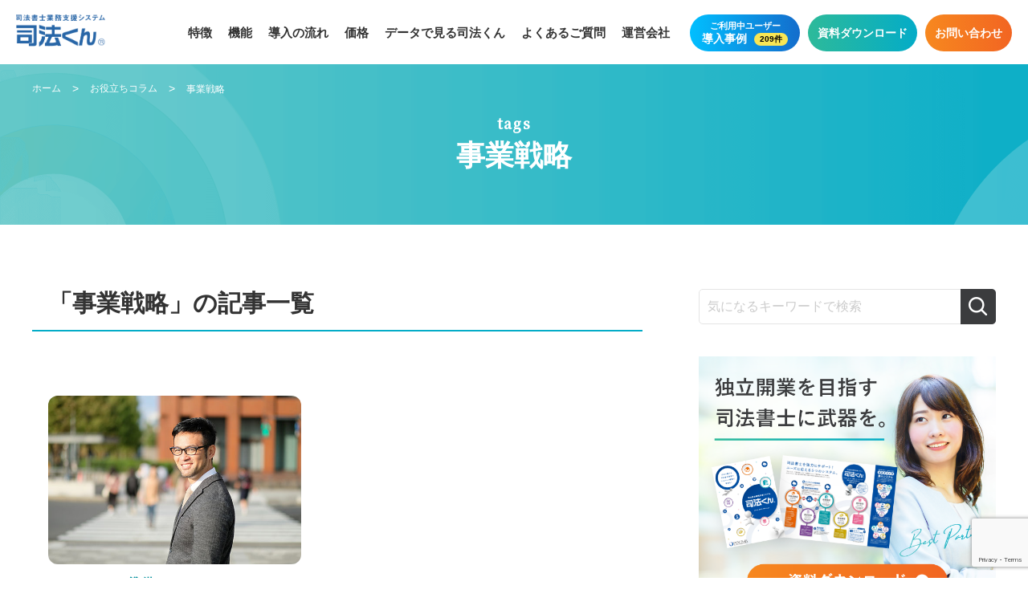

--- FILE ---
content_type: text/html; charset=UTF-8
request_url: https://shihokun.jp/usefulblog/tag/%E4%BA%8B%E6%A5%AD%E6%88%A6%E7%95%A5/
body_size: 74968
content:
<!DOCTYPE html>
<html dir="ltr" lang="ja" prefix="og: https://ogp.me/ns#">

<head>

	<!-- Google Tag Manager -->
	<script>
		(function(w, d, s, l, i) {
			w[l] = w[l] || [];
			w[l].push({
				'gtm.start': new Date().getTime(),
				event: 'gtm.js'
			});
			var f = d.getElementsByTagName(s)[0],
				j = d.createElement(s),
				dl = l != 'dataLayer' ? '&l=' + l : '';
			j.async = true;
			j.src =
				'https://www.googletagmanager.com/gtm.js?id=' + i + dl;
			f.parentNode.insertBefore(j, f);
		})(window, document, 'script', 'dataLayer', 'GTM-WSRFRJ7');
	</script>
	<!-- End Google Tag Manager -->


	<meta charset="UTF-8" />
	<meta name="viewport" content="width=device-width, initial-scale=1, minimum-scale=1, maximum-scale=1">

	<link rel="apple-touch-icon-precomposed" href="https://shihokun.jp/wp-content/uploads/2021/03/apple-touch-icon.png" />
	<link rel="profile" href="https://gmpg.org/xfn/11" />

	<!-- assets -->
	<link rel="stylesheet" href="https://shihokun.jp/wp-content/themes/shihoukun_theme2/assets/css/reset.css">
	<link rel="stylesheet" href="//cdnjs.cloudflare.com/ajax/libs/font-awesome/4.7.0/css/font-awesome.min.css">
	<link rel="stylesheet" type="text/css" href="//cdn.jsdelivr.net/npm/slick-carousel@1.8.1/slick/slick.css" />
	<link rel="stylesheet" href="https://shihokun.jp/wp-content/themes/shihoukun_theme2/assets/css/style.css?ver_20260119120023">
	<link rel="stylesheet" href="https://shihokun.jp/wp-content/themes/shihoukun_theme2/assets/css/add.css?ver_20260119120023">
	<link href="https://fonts.googleapis.com/css2?family=Noto+Sans+JP:wght@400;500;700&family=Poppins:wght@400;600&display=swap" rel="stylesheet">
	<script>
		(function(d) {
			var config = {
					kitId: 'rxy8kfl',
					scriptTimeout: 3000,
					async: true
				},
				h = d.documentElement,
				t = setTimeout(function() {
					h.className = h.className.replace(/\bwf-loading\b/g, "") + " wf-inactive";
				}, config.scriptTimeout),
				tk = d.createElement("script"),
				f = false,
				s = d.getElementsByTagName("script")[0],
				a;
			h.className += " wf-loading";
			tk.src = 'https://use.typekit.net/' + config.kitId + '.js';
			tk.async = true;
			tk.onload = tk.onreadystatechange = function() {
				a = this.readyState;
				if (f || a && a != "complete" && a != "loaded") return;
				f = true;
				clearTimeout(t);
				try {
					Typekit.load(config)
				} catch (e) {}
			};
			s.parentNode.insertBefore(tk, s)
		})(document);
	</script>
	<title>事業戦略 - 司法書士の業務支援システム | 司法くん</title>

		<!-- All in One SEO 4.9.3 - aioseo.com -->
	<meta name="robots" content="max-image-preview:large" />
	<link rel="canonical" href="https://shihokun.jp/usefulblog/tag/%e4%ba%8b%e6%a5%ad%e6%88%a6%e7%95%a5/" />
	<meta name="generator" content="All in One SEO (AIOSEO) 4.9.3" />
		<script type="application/ld+json" class="aioseo-schema">
			{"@context":"https:\/\/schema.org","@graph":[{"@type":"BreadcrumbList","@id":"https:\/\/shihokun.jp\/usefulblog\/tag\/%E4%BA%8B%E6%A5%AD%E6%88%A6%E7%95%A5\/#breadcrumblist","itemListElement":[{"@type":"ListItem","@id":"https:\/\/shihokun.jp#listItem","position":1,"name":"\u30db\u30fc\u30e0","item":"https:\/\/shihokun.jp","nextItem":{"@type":"ListItem","@id":"https:\/\/shihokun.jp\/usefulblog\/tag\/%e4%ba%8b%e6%a5%ad%e6%88%a6%e7%95%a5\/#listItem","name":"\u4e8b\u696d\u6226\u7565"}},{"@type":"ListItem","@id":"https:\/\/shihokun.jp\/usefulblog\/tag\/%e4%ba%8b%e6%a5%ad%e6%88%a6%e7%95%a5\/#listItem","position":2,"name":"\u4e8b\u696d\u6226\u7565","previousItem":{"@type":"ListItem","@id":"https:\/\/shihokun.jp#listItem","name":"\u30db\u30fc\u30e0"}}]},{"@type":"CollectionPage","@id":"https:\/\/shihokun.jp\/usefulblog\/tag\/%E4%BA%8B%E6%A5%AD%E6%88%A6%E7%95%A5\/#collectionpage","url":"https:\/\/shihokun.jp\/usefulblog\/tag\/%E4%BA%8B%E6%A5%AD%E6%88%A6%E7%95%A5\/","name":"\u4e8b\u696d\u6226\u7565 - \u53f8\u6cd5\u66f8\u58eb\u306e\u696d\u52d9\u652f\u63f4\u30b7\u30b9\u30c6\u30e0 | \u53f8\u6cd5\u304f\u3093","inLanguage":"ja","isPartOf":{"@id":"https:\/\/shihokun.jp\/#website"},"breadcrumb":{"@id":"https:\/\/shihokun.jp\/usefulblog\/tag\/%E4%BA%8B%E6%A5%AD%E6%88%A6%E7%95%A5\/#breadcrumblist"}},{"@type":"Organization","@id":"https:\/\/shihokun.jp\/#organization","name":"shihoukun","description":"\u53f8\u6cd5\u66f8\u58eb\u306e\u696d\u52d9\u652f\u63f4\u30b7\u30b9\u30c6\u30e0\u30fb\u30bd\u30d5\u30c8\u30a6\u30a7\u30a2","url":"https:\/\/shihokun.jp\/"},{"@type":"WebSite","@id":"https:\/\/shihokun.jp\/#website","url":"https:\/\/shihokun.jp\/","name":"\u53f8\u6cd5\u66f8\u58eb\u306e\u696d\u52d9\u652f\u63f4\u30b7\u30b9\u30c6\u30e0 | \u53f8\u6cd5\u304f\u3093","description":"\u53f8\u6cd5\u66f8\u58eb\u306e\u696d\u52d9\u652f\u63f4\u30b7\u30b9\u30c6\u30e0\u30fb\u30bd\u30d5\u30c8\u30a6\u30a7\u30a2","inLanguage":"ja","publisher":{"@id":"https:\/\/shihokun.jp\/#organization"}}]}
		</script>
		<!-- All in One SEO -->

<link rel='dns-prefetch' href='//cdnjs.cloudflare.com' />
<link rel='dns-prefetch' href='//ajax.googleapis.com' />
<link rel='dns-prefetch' href='//cdn.jsdelivr.net' />
<link rel="alternate" type="application/rss+xml" title="司法書士の業務支援システム | 司法くん &raquo; フィード" href="https://shihokun.jp/feed/" />
<link rel="alternate" type="application/rss+xml" title="司法書士の業務支援システム | 司法くん &raquo; 事業戦略 タグのフィード" href="https://shihokun.jp/usefulblog/tag/%e4%ba%8b%e6%a5%ad%e6%88%a6%e7%95%a5/feed/" />
		<!-- This site uses the Google Analytics by MonsterInsights plugin v9.11.1 - Using Analytics tracking - https://www.monsterinsights.com/ -->
		<!-- Note: MonsterInsights is not currently configured on this site. The site owner needs to authenticate with Google Analytics in the MonsterInsights settings panel. -->
					<!-- No tracking code set -->
				<!-- / Google Analytics by MonsterInsights -->
		<style id='wp-img-auto-sizes-contain-inline-css' type='text/css'>
img:is([sizes=auto i],[sizes^="auto," i]){contain-intrinsic-size:3000px 1500px}
/*# sourceURL=wp-img-auto-sizes-contain-inline-css */
</style>
<style id='wp-emoji-styles-inline-css' type='text/css'>

	img.wp-smiley, img.emoji {
		display: inline !important;
		border: none !important;
		box-shadow: none !important;
		height: 1em !important;
		width: 1em !important;
		margin: 0 0.07em !important;
		vertical-align: -0.1em !important;
		background: none !important;
		padding: 0 !important;
	}
/*# sourceURL=wp-emoji-styles-inline-css */
</style>
<style id='wp-block-library-inline-css' type='text/css'>
:root{--wp-block-synced-color:#7a00df;--wp-block-synced-color--rgb:122,0,223;--wp-bound-block-color:var(--wp-block-synced-color);--wp-editor-canvas-background:#ddd;--wp-admin-theme-color:#007cba;--wp-admin-theme-color--rgb:0,124,186;--wp-admin-theme-color-darker-10:#006ba1;--wp-admin-theme-color-darker-10--rgb:0,107,160.5;--wp-admin-theme-color-darker-20:#005a87;--wp-admin-theme-color-darker-20--rgb:0,90,135;--wp-admin-border-width-focus:2px}@media (min-resolution:192dpi){:root{--wp-admin-border-width-focus:1.5px}}.wp-element-button{cursor:pointer}:root .has-very-light-gray-background-color{background-color:#eee}:root .has-very-dark-gray-background-color{background-color:#313131}:root .has-very-light-gray-color{color:#eee}:root .has-very-dark-gray-color{color:#313131}:root .has-vivid-green-cyan-to-vivid-cyan-blue-gradient-background{background:linear-gradient(135deg,#00d084,#0693e3)}:root .has-purple-crush-gradient-background{background:linear-gradient(135deg,#34e2e4,#4721fb 50%,#ab1dfe)}:root .has-hazy-dawn-gradient-background{background:linear-gradient(135deg,#faaca8,#dad0ec)}:root .has-subdued-olive-gradient-background{background:linear-gradient(135deg,#fafae1,#67a671)}:root .has-atomic-cream-gradient-background{background:linear-gradient(135deg,#fdd79a,#004a59)}:root .has-nightshade-gradient-background{background:linear-gradient(135deg,#330968,#31cdcf)}:root .has-midnight-gradient-background{background:linear-gradient(135deg,#020381,#2874fc)}:root{--wp--preset--font-size--normal:16px;--wp--preset--font-size--huge:42px}.has-regular-font-size{font-size:1em}.has-larger-font-size{font-size:2.625em}.has-normal-font-size{font-size:var(--wp--preset--font-size--normal)}.has-huge-font-size{font-size:var(--wp--preset--font-size--huge)}.has-text-align-center{text-align:center}.has-text-align-left{text-align:left}.has-text-align-right{text-align:right}.has-fit-text{white-space:nowrap!important}#end-resizable-editor-section{display:none}.aligncenter{clear:both}.items-justified-left{justify-content:flex-start}.items-justified-center{justify-content:center}.items-justified-right{justify-content:flex-end}.items-justified-space-between{justify-content:space-between}.screen-reader-text{border:0;clip-path:inset(50%);height:1px;margin:-1px;overflow:hidden;padding:0;position:absolute;width:1px;word-wrap:normal!important}.screen-reader-text:focus{background-color:#ddd;clip-path:none;color:#444;display:block;font-size:1em;height:auto;left:5px;line-height:normal;padding:15px 23px 14px;text-decoration:none;top:5px;width:auto;z-index:100000}html :where(.has-border-color){border-style:solid}html :where([style*=border-top-color]){border-top-style:solid}html :where([style*=border-right-color]){border-right-style:solid}html :where([style*=border-bottom-color]){border-bottom-style:solid}html :where([style*=border-left-color]){border-left-style:solid}html :where([style*=border-width]){border-style:solid}html :where([style*=border-top-width]){border-top-style:solid}html :where([style*=border-right-width]){border-right-style:solid}html :where([style*=border-bottom-width]){border-bottom-style:solid}html :where([style*=border-left-width]){border-left-style:solid}html :where(img[class*=wp-image-]){height:auto;max-width:100%}:where(figure){margin:0 0 1em}html :where(.is-position-sticky){--wp-admin--admin-bar--position-offset:var(--wp-admin--admin-bar--height,0px)}@media screen and (max-width:600px){html :where(.is-position-sticky){--wp-admin--admin-bar--position-offset:0px}}

/*# sourceURL=wp-block-library-inline-css */
</style><style id='global-styles-inline-css' type='text/css'>
:root{--wp--preset--aspect-ratio--square: 1;--wp--preset--aspect-ratio--4-3: 4/3;--wp--preset--aspect-ratio--3-4: 3/4;--wp--preset--aspect-ratio--3-2: 3/2;--wp--preset--aspect-ratio--2-3: 2/3;--wp--preset--aspect-ratio--16-9: 16/9;--wp--preset--aspect-ratio--9-16: 9/16;--wp--preset--color--black: #000000;--wp--preset--color--cyan-bluish-gray: #abb8c3;--wp--preset--color--white: #ffffff;--wp--preset--color--pale-pink: #f78da7;--wp--preset--color--vivid-red: #cf2e2e;--wp--preset--color--luminous-vivid-orange: #ff6900;--wp--preset--color--luminous-vivid-amber: #fcb900;--wp--preset--color--light-green-cyan: #7bdcb5;--wp--preset--color--vivid-green-cyan: #00d084;--wp--preset--color--pale-cyan-blue: #8ed1fc;--wp--preset--color--vivid-cyan-blue: #0693e3;--wp--preset--color--vivid-purple: #9b51e0;--wp--preset--gradient--vivid-cyan-blue-to-vivid-purple: linear-gradient(135deg,rgb(6,147,227) 0%,rgb(155,81,224) 100%);--wp--preset--gradient--light-green-cyan-to-vivid-green-cyan: linear-gradient(135deg,rgb(122,220,180) 0%,rgb(0,208,130) 100%);--wp--preset--gradient--luminous-vivid-amber-to-luminous-vivid-orange: linear-gradient(135deg,rgb(252,185,0) 0%,rgb(255,105,0) 100%);--wp--preset--gradient--luminous-vivid-orange-to-vivid-red: linear-gradient(135deg,rgb(255,105,0) 0%,rgb(207,46,46) 100%);--wp--preset--gradient--very-light-gray-to-cyan-bluish-gray: linear-gradient(135deg,rgb(238,238,238) 0%,rgb(169,184,195) 100%);--wp--preset--gradient--cool-to-warm-spectrum: linear-gradient(135deg,rgb(74,234,220) 0%,rgb(151,120,209) 20%,rgb(207,42,186) 40%,rgb(238,44,130) 60%,rgb(251,105,98) 80%,rgb(254,248,76) 100%);--wp--preset--gradient--blush-light-purple: linear-gradient(135deg,rgb(255,206,236) 0%,rgb(152,150,240) 100%);--wp--preset--gradient--blush-bordeaux: linear-gradient(135deg,rgb(254,205,165) 0%,rgb(254,45,45) 50%,rgb(107,0,62) 100%);--wp--preset--gradient--luminous-dusk: linear-gradient(135deg,rgb(255,203,112) 0%,rgb(199,81,192) 50%,rgb(65,88,208) 100%);--wp--preset--gradient--pale-ocean: linear-gradient(135deg,rgb(255,245,203) 0%,rgb(182,227,212) 50%,rgb(51,167,181) 100%);--wp--preset--gradient--electric-grass: linear-gradient(135deg,rgb(202,248,128) 0%,rgb(113,206,126) 100%);--wp--preset--gradient--midnight: linear-gradient(135deg,rgb(2,3,129) 0%,rgb(40,116,252) 100%);--wp--preset--font-size--small: 13px;--wp--preset--font-size--medium: 20px;--wp--preset--font-size--large: 36px;--wp--preset--font-size--x-large: 42px;--wp--preset--spacing--20: 0.44rem;--wp--preset--spacing--30: 0.67rem;--wp--preset--spacing--40: 1rem;--wp--preset--spacing--50: 1.5rem;--wp--preset--spacing--60: 2.25rem;--wp--preset--spacing--70: 3.38rem;--wp--preset--spacing--80: 5.06rem;--wp--preset--shadow--natural: 6px 6px 9px rgba(0, 0, 0, 0.2);--wp--preset--shadow--deep: 12px 12px 50px rgba(0, 0, 0, 0.4);--wp--preset--shadow--sharp: 6px 6px 0px rgba(0, 0, 0, 0.2);--wp--preset--shadow--outlined: 6px 6px 0px -3px rgb(255, 255, 255), 6px 6px rgb(0, 0, 0);--wp--preset--shadow--crisp: 6px 6px 0px rgb(0, 0, 0);}:where(.is-layout-flex){gap: 0.5em;}:where(.is-layout-grid){gap: 0.5em;}body .is-layout-flex{display: flex;}.is-layout-flex{flex-wrap: wrap;align-items: center;}.is-layout-flex > :is(*, div){margin: 0;}body .is-layout-grid{display: grid;}.is-layout-grid > :is(*, div){margin: 0;}:where(.wp-block-columns.is-layout-flex){gap: 2em;}:where(.wp-block-columns.is-layout-grid){gap: 2em;}:where(.wp-block-post-template.is-layout-flex){gap: 1.25em;}:where(.wp-block-post-template.is-layout-grid){gap: 1.25em;}.has-black-color{color: var(--wp--preset--color--black) !important;}.has-cyan-bluish-gray-color{color: var(--wp--preset--color--cyan-bluish-gray) !important;}.has-white-color{color: var(--wp--preset--color--white) !important;}.has-pale-pink-color{color: var(--wp--preset--color--pale-pink) !important;}.has-vivid-red-color{color: var(--wp--preset--color--vivid-red) !important;}.has-luminous-vivid-orange-color{color: var(--wp--preset--color--luminous-vivid-orange) !important;}.has-luminous-vivid-amber-color{color: var(--wp--preset--color--luminous-vivid-amber) !important;}.has-light-green-cyan-color{color: var(--wp--preset--color--light-green-cyan) !important;}.has-vivid-green-cyan-color{color: var(--wp--preset--color--vivid-green-cyan) !important;}.has-pale-cyan-blue-color{color: var(--wp--preset--color--pale-cyan-blue) !important;}.has-vivid-cyan-blue-color{color: var(--wp--preset--color--vivid-cyan-blue) !important;}.has-vivid-purple-color{color: var(--wp--preset--color--vivid-purple) !important;}.has-black-background-color{background-color: var(--wp--preset--color--black) !important;}.has-cyan-bluish-gray-background-color{background-color: var(--wp--preset--color--cyan-bluish-gray) !important;}.has-white-background-color{background-color: var(--wp--preset--color--white) !important;}.has-pale-pink-background-color{background-color: var(--wp--preset--color--pale-pink) !important;}.has-vivid-red-background-color{background-color: var(--wp--preset--color--vivid-red) !important;}.has-luminous-vivid-orange-background-color{background-color: var(--wp--preset--color--luminous-vivid-orange) !important;}.has-luminous-vivid-amber-background-color{background-color: var(--wp--preset--color--luminous-vivid-amber) !important;}.has-light-green-cyan-background-color{background-color: var(--wp--preset--color--light-green-cyan) !important;}.has-vivid-green-cyan-background-color{background-color: var(--wp--preset--color--vivid-green-cyan) !important;}.has-pale-cyan-blue-background-color{background-color: var(--wp--preset--color--pale-cyan-blue) !important;}.has-vivid-cyan-blue-background-color{background-color: var(--wp--preset--color--vivid-cyan-blue) !important;}.has-vivid-purple-background-color{background-color: var(--wp--preset--color--vivid-purple) !important;}.has-black-border-color{border-color: var(--wp--preset--color--black) !important;}.has-cyan-bluish-gray-border-color{border-color: var(--wp--preset--color--cyan-bluish-gray) !important;}.has-white-border-color{border-color: var(--wp--preset--color--white) !important;}.has-pale-pink-border-color{border-color: var(--wp--preset--color--pale-pink) !important;}.has-vivid-red-border-color{border-color: var(--wp--preset--color--vivid-red) !important;}.has-luminous-vivid-orange-border-color{border-color: var(--wp--preset--color--luminous-vivid-orange) !important;}.has-luminous-vivid-amber-border-color{border-color: var(--wp--preset--color--luminous-vivid-amber) !important;}.has-light-green-cyan-border-color{border-color: var(--wp--preset--color--light-green-cyan) !important;}.has-vivid-green-cyan-border-color{border-color: var(--wp--preset--color--vivid-green-cyan) !important;}.has-pale-cyan-blue-border-color{border-color: var(--wp--preset--color--pale-cyan-blue) !important;}.has-vivid-cyan-blue-border-color{border-color: var(--wp--preset--color--vivid-cyan-blue) !important;}.has-vivid-purple-border-color{border-color: var(--wp--preset--color--vivid-purple) !important;}.has-vivid-cyan-blue-to-vivid-purple-gradient-background{background: var(--wp--preset--gradient--vivid-cyan-blue-to-vivid-purple) !important;}.has-light-green-cyan-to-vivid-green-cyan-gradient-background{background: var(--wp--preset--gradient--light-green-cyan-to-vivid-green-cyan) !important;}.has-luminous-vivid-amber-to-luminous-vivid-orange-gradient-background{background: var(--wp--preset--gradient--luminous-vivid-amber-to-luminous-vivid-orange) !important;}.has-luminous-vivid-orange-to-vivid-red-gradient-background{background: var(--wp--preset--gradient--luminous-vivid-orange-to-vivid-red) !important;}.has-very-light-gray-to-cyan-bluish-gray-gradient-background{background: var(--wp--preset--gradient--very-light-gray-to-cyan-bluish-gray) !important;}.has-cool-to-warm-spectrum-gradient-background{background: var(--wp--preset--gradient--cool-to-warm-spectrum) !important;}.has-blush-light-purple-gradient-background{background: var(--wp--preset--gradient--blush-light-purple) !important;}.has-blush-bordeaux-gradient-background{background: var(--wp--preset--gradient--blush-bordeaux) !important;}.has-luminous-dusk-gradient-background{background: var(--wp--preset--gradient--luminous-dusk) !important;}.has-pale-ocean-gradient-background{background: var(--wp--preset--gradient--pale-ocean) !important;}.has-electric-grass-gradient-background{background: var(--wp--preset--gradient--electric-grass) !important;}.has-midnight-gradient-background{background: var(--wp--preset--gradient--midnight) !important;}.has-small-font-size{font-size: var(--wp--preset--font-size--small) !important;}.has-medium-font-size{font-size: var(--wp--preset--font-size--medium) !important;}.has-large-font-size{font-size: var(--wp--preset--font-size--large) !important;}.has-x-large-font-size{font-size: var(--wp--preset--font-size--x-large) !important;}
/*# sourceURL=global-styles-inline-css */
</style>

<style id='classic-theme-styles-inline-css' type='text/css'>
/*! This file is auto-generated */
.wp-block-button__link{color:#fff;background-color:#32373c;border-radius:9999px;box-shadow:none;text-decoration:none;padding:calc(.667em + 2px) calc(1.333em + 2px);font-size:1.125em}.wp-block-file__button{background:#32373c;color:#fff;text-decoration:none}
/*# sourceURL=/wp-includes/css/classic-themes.min.css */
</style>
<link rel='stylesheet' id='contact-form-7-css' href='https://shihokun.jp/wp-content/plugins/contact-form-7/includes/css/styles.css?ver=6.1.4' type='text/css' media='all' />
<link rel='stylesheet' id='slider_download-css' href='https://shihokun.jp/wp-content/themes/shihoukun_theme2//assets/css/slider-download.css?ver=0c684a4c8f5b41b10ff33ec36c5fa250' type='text/css' media='all' />
<link rel='stylesheet' id='wp-pagenavi-css' href='https://shihokun.jp/wp-content/plugins/wp-pagenavi/pagenavi-css.css?ver=2.70' type='text/css' media='all' />
<script type="text/javascript" src="//cdnjs.cloudflare.com/ajax/libs/picturefill/3.0.3/picturefill.min.js?ver=0c684a4c8f5b41b10ff33ec36c5fa250" id="picturefill-js"></script>
<script type="text/javascript" src="//ajax.googleapis.com/ajax/libs/jquery/3.1.1/jquery.min.js?ver=0c684a4c8f5b41b10ff33ec36c5fa250" id="ajax_script-js"></script>
<script type="text/javascript" src="//cdnjs.cloudflare.com/ajax/libs/jqueryui/1.11.2/jquery-ui.min.js?ver=0c684a4c8f5b41b10ff33ec36c5fa250" id="ui_script-js"></script>
<script type="text/javascript" src="//cdn.jsdelivr.net/npm/slick-carousel@1.8.1/slick/slick.min.js?ver=0c684a4c8f5b41b10ff33ec36c5fa250" id="slick_script-js"></script>
<script type="text/javascript" src="https://shihokun.jp/wp-includes/js/jquery/jquery.min.js?ver=3.7.1" id="jquery-core-js"></script>
<script type="text/javascript" src="https://shihokun.jp/wp-includes/js/jquery/jquery-migrate.min.js?ver=3.4.1" id="jquery-migrate-js"></script>
<link rel="https://api.w.org/" href="https://shihokun.jp/wp-json/" /><link rel="alternate" title="JSON" type="application/json" href="https://shihokun.jp/wp-json/wp/v2/tags/436" /><link rel="EditURI" type="application/rsd+xml" title="RSD" href="https://shihokun.jp/xmlrpc.php?rsd" />

<link rel="icon" href="https://shihokun.jp/wp-content/uploads/2021/03/cropped-favicon-32x32.png" sizes="32x32" />
<link rel="icon" href="https://shihokun.jp/wp-content/uploads/2021/03/cropped-favicon-192x192.png" sizes="192x192" />
<link rel="apple-touch-icon" href="https://shihokun.jp/wp-content/uploads/2021/03/cropped-favicon-180x180.png" />
<meta name="msapplication-TileImage" content="https://shihokun.jp/wp-content/uploads/2021/03/cropped-favicon-270x270.png" />
</head>

<body data-rsssl=1 class="archive tag tag-436 wp-theme-shihoukun_theme2">

	<!-- Google Tag Manager (noscript) -->
	<noscript><iframe src="https://www.googletagmanager.com/ns.html?id=GTM-WSRFRJ7" height="0" width="0" style="display:none;visibility:hidden"></iframe></noscript>
	<!-- End Google Tag Manager (noscript) -->


	<div class="wraps">
		<header id="header" class="l-header">		<div class="l-header__inner">
			<div class="l-header__left">
				<!-- Use this bellow code in Top page -->
									<div class="l-header__logo">
						<a href="https://shihokun.jp">
							<img src="https://shihokun.jp/wp-content/themes/shihoukun_theme2/assets/images/common/logo.png" alt="司法書士業務支援システム司法くん">
						</a>
					</div>
							</div>
			<div class="menu__icon" style="">
				<span class=menu__icon__line></span>
			</div>
			<div class="l-header__right" style="">
				<div class="h-nav">
					<ul>
						<li><a href="https://shihokun.jp/features/" class="">特徴</a></li>
						<li><a href="https://shihokun.jp/products/" class="">機能</a></li>
												<li><a href="https://shihokun.jp/flow/" class="">導入の流れ</a></li>
						<li><a href="https://shihokun.jp/price/" class="">価格</a></li>
						<li><a href="https://shihokun.jp/data/" class="">データで見る司法くん</a></li>
						<li><a href="https://shihokun.jp/faq/" class="">よくあるご質問</a></li>
						<li><a href="https://shihokun.jp/company/" class="">運営会社</a></li>
					</ul>
				</div>
				<div class="l-header__btnWrap_sp">
					<a href="https://shihokun.jp/case" class="l-header__btn c-btn__gra--blue2 c-btn__gra--blue2--animation1 sp">
						<span class="min">ご利用中ユーザー</span>
						導入事例
						<span class="number">209件</span>					</a>
				</div>
				<div class="l-header__btnWrap">
					<a href="https://shihokun.jp/case" class="l-header__btn c-btn__gra--blue2 c-btn__gra--blue2--animation1 pc">
						<span class="min">ご利用中ユーザー</span>
						導入事例
						<span class="number">209件</span>					</a>
					<a href="https://shihokun.jp/download" class="l-header__btn c-btn__gra--blu">資料ダウンロード</a>
					<a target="_blank" rel="noopener noreferrer" href="https://shihokun.jp/contact/" class="l-header__btn c-btn__gra--org">お問い合わせ</a>
				</div>
			</div>
		</div>
		</header><main class="l-pageUsefulblog">

    <div class="c-breadcrumbs">
        <div class="container">
            <span property="itemListElement" typeof="ListItem"><a property="item" typeof="WebPage" title="Go to 司法書士の業務支援システム | 司法くん." href="https://shihokun.jp" class="home" ><span property="name">ホーム</span></a><meta property="position" content="1"></span> &gt; <span property="itemListElement" typeof="ListItem"><a property="item" typeof="WebPage" title="お役立ちコラムへ移動する" href="https://shihokun.jp/usefulblog" class="usefulblog" ><span property="name">お役立ちコラム</span></a><meta property="position" content="2"></span> &gt; <span property="itemListElement" typeof="ListItem"><span property="name" class="archive taxonomy post_tag current-item">事業戦略</span><meta property="url" content="https://shihokun.jp/usefulblog/tag/%e4%ba%8b%e6%a5%ad%e6%88%a6%e7%95%a5/"><meta property="position" content="3"></span>        </div>
    </div>
    <!-- end breadcrumbs -->

    <section class="l-mvPage">
        <div class="container">
            <div class="l-mvPage_tlt">
                <h1>
                    <span class="_en">tags</span>
                    <span class="_jp">事業戦略</span>
                </h1>
            </div>
        </div>
    </section>


    <div class="l-pageUsefulblog__sec02">
        <div class="container">
            <div class="l-layout">
                <div class="l-layout__content">
                    <div class="c-usefulTlt">
                        <h2>
                            「事業戦略」の記事一覧
                        </h2>
                    </div>
                    <div class="c-usefulList">
                                                        <div class="items">
                                    <div class="items_image">
                                        <a href="https://shihokun.jp/usefulblog/2669/">
                                            <figure>
                                                <img width="580" height="387" src="https://shihokun.jp/wp-content/uploads/2019/06/shihokun_column_10_2.jpg" class="attachment-post-thumbnail size-post-thumbnail wp-post-image" alt="" decoding="async" fetchpriority="high" srcset="https://shihokun.jp/wp-content/uploads/2019/06/shihokun_column_10_2.jpg 580w, https://shihokun.jp/wp-content/uploads/2019/06/shihokun_column_10_2-300x200.jpg 300w" sizes="(max-width: 580px) 100vw, 580px" />                                            </figure>
                                        </a>
                                    </div>
                                    <div class="items_inner">
                                        <p class="items_date">
                                        2023.12.27                                        </p>
                                                                                    <a href="https://shihokun.jp/usefulblog/category/preparation/" class="items_cat">準備</a>
                                                                                </div>
                                    <a href="https://shihokun.jp/usefulblog/2669/" class="items_tlt">
                                        司法書士として独立開業する前にチェックしておきたいポイントをご紹介！                                    </a>
                                    <div class="items_tag">
                                                                                    <a href="https://shihokun.jp/usefulblog/tag/%e8%b3%87%e9%87%91/">資金</a>
                                                                                        <a href="https://shihokun.jp/usefulblog/tag/%e3%83%8d%e3%83%83%e3%83%88%e3%83%af%e3%83%bc%e3%82%af/">ネットワーク</a>
                                                                                        <a href="https://shihokun.jp/usefulblog/tag/%e4%ba%8b%e6%a5%ad%e6%88%a6%e7%95%a5/">事業戦略</a>
                                                                                        <a href="https://shihokun.jp/usefulblog/tag/%e4%ba%88%e7%ae%97/">予算</a>
                                                                                        <a href="https://shihokun.jp/usefulblog/tag/%e4%ba%8b%e6%a5%ad%e8%a8%88%e7%94%bb/">事業計画</a>
                                                                                </div>
                                </div>
                                                </div>
                    <div class="pagination">
                                            </div>
                </div>
                <div class="l-layout__sidebar">
                                            <ul class="sidebar">
                            <section id="search-3" class="sidebar_main widget_search"><div class="sidebar_main">
	<form action="https://shihokun.jp/" method="get" class="sidebar_main__form">
		<input type="text" class="search-field" placeholder="気になるキーワードで検索" value="" name="s">
		<label class="label__submit"><input type="submit" value=""></label>
	</form>
</div></section><section id="media_image-3" class="sidebar_main widget_media_image"><a href="https://shihokun.jp/download/"><img width="640" height="560" src="https://shihokun.jp/wp-content/uploads/2021/03/side_banner.png" class="image wp-image-387  attachment-full size-full" alt="" style="max-width: 100%; height: auto;" decoding="async" loading="lazy" srcset="https://shihokun.jp/wp-content/uploads/2021/03/side_banner.png 640w, https://shihokun.jp/wp-content/uploads/2021/03/side_banner-300x263.png 300w" sizes="auto, (max-width: 640px) 100vw, 640px" /></a></section><section id="recentpost_widget-2" class="sidebar_main widget_recentpost_widget"><h4 class="sidebar_main__tlt">新着記事</h4><div class="sidebar_main__list">                <a href="https://shihokun.jp/usefulblog/10353/" class="items">
                    <div class="items_image">
                        <figure>
                            <img width="640" height="427" src="https://shihokun.jp/wp-content/uploads/2026/01/司法くんお役立ちコラム20260119.jpg" class="attachment-post-thumbnail size-post-thumbnail wp-post-image" alt="" decoding="async" loading="lazy" srcset="https://shihokun.jp/wp-content/uploads/2026/01/司法くんお役立ちコラム20260119.jpg 640w, https://shihokun.jp/wp-content/uploads/2026/01/司法くんお役立ちコラム20260119-300x200.jpg 300w" sizes="auto, (max-width: 640px) 100vw, 640px" />                        </figure>
                    </div>
                    <div class="items_content">
                        <p class="items_tlt">
                            司法書士事務所におけるスタッフの教育とモチベーション管理術                        </p>
                        <p class="items_cat">
                            雇用                        </p>
                    </div>
                </a>
                            <a href="https://shihokun.jp/usefulblog/10336/" class="items">
                    <div class="items_image">
                        <figure>
                            <img width="640" height="427" src="https://shihokun.jp/wp-content/uploads/2026/01/司法くんお役立ちコラム20260108.jpg" class="attachment-post-thumbnail size-post-thumbnail wp-post-image" alt="" decoding="async" loading="lazy" srcset="https://shihokun.jp/wp-content/uploads/2026/01/司法くんお役立ちコラム20260108.jpg 640w, https://shihokun.jp/wp-content/uploads/2026/01/司法くんお役立ちコラム20260108-300x200.jpg 300w" sizes="auto, (max-width: 640px) 100vw, 640px" />                        </figure>
                    </div>
                    <div class="items_content">
                        <p class="items_tlt">
                            司法書士がSNSを活用して信頼を得る情報発信術                        </p>
                        <p class="items_cat">
                            集客                        </p>
                    </div>
                </a>
                            <a href="https://shihokun.jp/usefulblog/10322/" class="items">
                    <div class="items_image">
                        <figure>
                            <img width="640" height="427" src="https://shihokun.jp/wp-content/uploads/2026/01/司法くんお役立ちコラム20260106.jpg" class="attachment-post-thumbnail size-post-thumbnail wp-post-image" alt="" decoding="async" loading="lazy" srcset="https://shihokun.jp/wp-content/uploads/2026/01/司法くんお役立ちコラム20260106.jpg 640w, https://shihokun.jp/wp-content/uploads/2026/01/司法くんお役立ちコラム20260106-300x200.jpg 300w" sizes="auto, (max-width: 640px) 100vw, 640px" />                        </figure>
                    </div>
                    <div class="items_content">
                        <p class="items_tlt">
                            司法書士が士業連携を仕組み化する方法｜紹介が安定して増える実践ポイント                        </p>
                        <p class="items_cat">
                            戦略                        </p>
                    </div>
                </a>
            </div></section><section id="popularpost_widget-2" class="sidebar_main widget_popularpost_widget"><h4 class="sidebar_main__tlt">よく読まれている記事</h4><div class="sidebar_main__list">				<a href="https://shihokun.jp/usefulblog/2581/" class="items">
					<div class="items_image">
						<figure>
							<img width="580" height="401" src="https://shihokun.jp/wp-content/uploads/2019/05/income_3-1.jpg" class="attachment-post-thumbnail size-post-thumbnail wp-post-image" alt="" decoding="async" loading="lazy" srcset="https://shihokun.jp/wp-content/uploads/2019/05/income_3-1.jpg 580w, https://shihokun.jp/wp-content/uploads/2019/05/income_3-1-300x207.jpg 300w" sizes="auto, (max-width: 580px) 100vw, 580px" />						</figure>
					</div>
					<div class="items_content">
						<p class="items_tlt">
							司法書士は開業した方が儲かるのか？ 年収とその実態をご紹介！						</p>
						 <p class="items_cat">
                            年収                        </p>
						<!--  							<p class="items_cat"></p> -->
 												</div>
				</a>
							<a href="https://shihokun.jp/usefulblog/4533/" class="items">
					<div class="items_image">
						<figure>
							<img width="647" height="308" src="https://shihokun.jp/wp-content/uploads/2021/09/column_20210902_1.png" class="attachment-post-thumbnail size-post-thumbnail wp-post-image" alt="" decoding="async" loading="lazy" srcset="https://shihokun.jp/wp-content/uploads/2021/09/column_20210902_1.png 647w, https://shihokun.jp/wp-content/uploads/2021/09/column_20210902_1-300x143.png 300w" sizes="auto, (max-width: 647px) 100vw, 647px" />						</figure>
					</div>
					<div class="items_content">
						<p class="items_tlt">
							司法書士必見！外字は簡単に入力できる						</p>
						 <p class="items_cat">
                            書類                        </p>
						<!--  							<p class="items_cat"></p> -->
 												</div>
				</a>
							<a href="https://shihokun.jp/usefulblog/3148/" class="items">
					<div class="items_image">
						<figure>
							<img width="580" height="357" src="https://shihokun.jp/wp-content/uploads/2020/04/shihokun_column_47_3.jpg" class="attachment-post-thumbnail size-post-thumbnail wp-post-image" alt="" decoding="async" loading="lazy" srcset="https://shihokun.jp/wp-content/uploads/2020/04/shihokun_column_47_3.jpg 580w, https://shihokun.jp/wp-content/uploads/2020/04/shihokun_column_47_3-300x185.jpg 300w" sizes="auto, (max-width: 580px) 100vw, 580px" />						</figure>
					</div>
					<div class="items_content">
						<p class="items_tlt">
							司法書士は苦情に注意！苦情のパターンと対応方法をご紹介！						</p>
						 <p class="items_cat">
                            失敗                        </p>
						<!--  							<p class="items_cat"></p> -->
 												</div>
				</a>
			</div></section><section id="tag_cloud-2" class="sidebar_main widget_tag_cloud"><h4 class="sidebar_main__tlt">タグ</h4><div class="tagcloud"><a href="https://shihokun.jp/usefulblog/tag/2in1/" class="tag-cloud-link tag-link-415 tag-link-position-1" style="font-size: 8pt;" aria-label="2in1 (1個の項目)">2in1</a>
<a href="https://shihokun.jp/usefulblog/tag/pdf/" class="tag-cloud-link tag-link-690 tag-link-position-2" style="font-size: 8pt;" aria-label="PDF (1個の項目)">PDF</a>
<a href="https://shihokun.jp/usefulblog/tag/%e3%82%a2%e3%83%b3%e3%82%b1%e3%83%bc%e3%83%88/" class="tag-cloud-link tag-link-487 tag-link-position-3" style="font-size: 8pt;" aria-label="アンケート (1個の項目)">アンケート</a>
<a href="https://shihokun.jp/usefulblog/tag/%e3%82%b3%e3%82%b9%e3%83%88/" class="tag-cloud-link tag-link-448 tag-link-position-4" style="font-size: 11.230769230769pt;" aria-label="コスト (2個の項目)">コスト</a>
<a href="https://shihokun.jp/usefulblog/tag/%e3%82%b5%e3%83%9d%e3%83%bc%e3%83%88/" class="tag-cloud-link tag-link-571 tag-link-position-5" style="font-size: 11.230769230769pt;" aria-label="サポート (2個の項目)">サポート</a>
<a href="https://shihokun.jp/usefulblog/tag/%e3%82%b9%e3%83%9e%e3%83%bc%e3%83%88%e3%83%af%e3%83%bc%e3%82%af/" class="tag-cloud-link tag-link-546 tag-link-position-6" style="font-size: 8pt;" aria-label="スマートワーク (1個の項目)">スマートワーク</a>
<a href="https://shihokun.jp/usefulblog/tag/%e3%83%81%e3%83%bc%e3%83%a0%e3%83%af%e3%83%bc%e3%82%af/" class="tag-cloud-link tag-link-723 tag-link-position-7" style="font-size: 8pt;" aria-label="チームワーク (1個の項目)">チームワーク</a>
<a href="https://shihokun.jp/usefulblog/tag/%e3%83%86%e3%83%8a%e3%83%b3%e3%83%88%e9%96%8b%e6%a5%ad/" class="tag-cloud-link tag-link-447 tag-link-position-8" style="font-size: 8pt;" aria-label="テナント開業 (1個の項目)">テナント開業</a>
<a href="https://shihokun.jp/usefulblog/tag/%e3%83%91%e3%82%bd%e3%82%b3%e3%83%b3%e6%95%85%e9%9a%9c/" class="tag-cloud-link tag-link-568 tag-link-position-9" style="font-size: 8pt;" aria-label="パソコン故障 (1個の項目)">パソコン故障</a>
<a href="https://shihokun.jp/usefulblog/tag/%e3%83%96%e3%83%a9%e3%83%b3%e3%83%87%e3%82%a3%e3%83%b3%e3%82%b0/" class="tag-cloud-link tag-link-674 tag-link-position-10" style="font-size: 15.179487179487pt;" aria-label="ブランディング (4個の項目)">ブランディング</a>
<a href="https://shihokun.jp/usefulblog/tag/%e3%83%aa%e3%83%a9%e3%83%83%e3%82%af%e3%82%b9/" class="tag-cloud-link tag-link-502 tag-link-position-11" style="font-size: 8pt;" aria-label="リラックス (1個の項目)">リラックス</a>
<a href="https://shihokun.jp/usefulblog/tag/%e3%83%af%e3%83%bc%e3%83%97%e3%83%ad%e3%82%bd%e3%83%95%e3%83%88/" class="tag-cloud-link tag-link-598 tag-link-position-12" style="font-size: 8pt;" aria-label="ワープロソフト (1個の項目)">ワープロソフト</a>
<a href="https://shihokun.jp/usefulblog/tag/%e4%b8%80%e5%a4%aa%e9%83%8e/" class="tag-cloud-link tag-link-597 tag-link-position-13" style="font-size: 8pt;" aria-label="一太郎 (1個の項目)">一太郎</a>
<a href="https://shihokun.jp/usefulblog/tag/%e4%ba%8b%e6%a5%ad%e6%8b%a1%e5%a4%a7/" class="tag-cloud-link tag-link-367 tag-link-position-14" style="font-size: 8pt;" aria-label="事業拡大 (1個の項目)">事業拡大</a>
<a href="https://shihokun.jp/usefulblog/tag/%e4%ba%ba%e8%84%88/" class="tag-cloud-link tag-link-383 tag-link-position-15" style="font-size: 22pt;" aria-label="人脈 (11個の項目)">人脈</a>
<a href="https://shihokun.jp/usefulblog/tag/%e4%bf%a1%e9%a0%bc/" class="tag-cloud-link tag-link-724 tag-link-position-16" style="font-size: 11.230769230769pt;" aria-label="信頼 (2個の項目)">信頼</a>
<a href="https://shihokun.jp/usefulblog/tag/%e4%bf%a1%e9%a0%bc%e6%a7%8b%e7%af%89/" class="tag-cloud-link tag-link-708 tag-link-position-17" style="font-size: 8pt;" aria-label="信頼構築 (1個の項目)">信頼構築</a>
<a href="https://shihokun.jp/usefulblog/tag/%e5%80%8b%e4%ba%ba%e4%ba%8b%e5%8b%99%e6%89%80/" class="tag-cloud-link tag-link-384 tag-link-position-18" style="font-size: 8pt;" aria-label="個人事務所 (1個の項目)">個人事務所</a>
<a href="https://shihokun.jp/usefulblog/tag/%e5%81%a5%e5%ba%b7%e7%ae%a1%e7%90%86/" class="tag-cloud-link tag-link-366 tag-link-position-19" style="font-size: 8pt;" aria-label="健康管理 (1個の項目)">健康管理</a>
<a href="https://shihokun.jp/usefulblog/tag/%e5%8f%b8%e6%b3%95%e6%9b%b8%e5%a3%ab%e6%b3%95%e4%ba%ba/" class="tag-cloud-link tag-link-382 tag-link-position-20" style="font-size: 11.230769230769pt;" aria-label="司法書士法人 (2個の項目)">司法書士法人</a>
<a href="https://shihokun.jp/usefulblog/tag/%e5%8f%b8%e6%b3%95%e9%81%8e%e7%96%8e%e5%9c%b0%e9%96%8b%e6%a5%ad%e6%94%af%e6%8f%b4%e4%ba%8b%e6%a5%ad/" class="tag-cloud-link tag-link-400 tag-link-position-21" style="font-size: 11.230769230769pt;" aria-label="司法過疎地開業支援事業 (2個の項目)">司法過疎地開業支援事業</a>
<a href="https://shihokun.jp/usefulblog/tag/%e5%96%b6%e6%a5%ad%e3%83%84%e3%83%bc%e3%83%ab/" class="tag-cloud-link tag-link-673 tag-link-position-22" style="font-size: 8pt;" aria-label="営業ツール (1個の項目)">営業ツール</a>
<a href="https://shihokun.jp/usefulblog/tag/%e5%9c%b0%e5%9f%9f%e6%80%a7/" class="tag-cloud-link tag-link-368 tag-link-position-23" style="font-size: 8pt;" aria-label="地域性 (1個の項目)">地域性</a>
<a href="https://shihokun.jp/usefulblog/tag/%e5%9c%b0%e6%96%b9%e9%96%8b%e6%a5%ad/" class="tag-cloud-link tag-link-432 tag-link-position-24" style="font-size: 11.230769230769pt;" aria-label="地方開業 (2個の項目)">地方開業</a>
<a href="https://shihokun.jp/usefulblog/tag/%e5%ae%85%e5%9c%b0%e5%bb%ba%e7%89%a9%e5%8f%96%e5%bc%95%e5%a3%ab/" class="tag-cloud-link tag-link-350 tag-link-position-25" style="font-size: 8pt;" aria-label="宅地建物取引士 (1個の項目)">宅地建物取引士</a>
<a href="https://shihokun.jp/usefulblog/tag/%e6%87%b2%e6%88%92%e8%ab%8b%e6%b1%82/" class="tag-cloud-link tag-link-351 tag-link-position-26" style="font-size: 8pt;" aria-label="懲戒請求 (1個の項目)">懲戒請求</a>
<a href="https://shihokun.jp/usefulblog/tag/%e6%88%b8%e7%b1%8d%e6%b3%95/" class="tag-cloud-link tag-link-622 tag-link-position-27" style="font-size: 8pt;" aria-label="戸籍法 (1個の項目)">戸籍法</a>
<a href="https://shihokun.jp/usefulblog/tag/%e6%96%b0%e4%ba%ba%e7%a0%94%e4%bf%ae/" class="tag-cloud-link tag-link-657 tag-link-position-28" style="font-size: 13.384615384615pt;" aria-label="新人研修 (3個の項目)">新人研修</a>
<a href="https://shihokun.jp/usefulblog/tag/%e6%97%a5%e5%bc%81%e9%80%a3/" class="tag-cloud-link tag-link-398 tag-link-position-29" style="font-size: 8pt;" aria-label="日弁連 (1個の項目)">日弁連</a>
<a href="https://shihokun.jp/usefulblog/tag/%e6%97%a5%e6%9c%ac%e5%8f%b8%e6%b3%95%e6%9b%b8%e5%a3%ab%e4%bc%9a%e9%80%a3%e5%90%88%e4%bc%9a/" class="tag-cloud-link tag-link-399 tag-link-position-30" style="font-size: 8pt;" aria-label="日本司法書士会連合会 (1個の項目)">日本司法書士会連合会</a>
<a href="https://shihokun.jp/usefulblog/tag/%e6%9b%b8%e9%a1%9e%e4%bd%9c%e6%88%90/" class="tag-cloud-link tag-link-691 tag-link-position-31" style="font-size: 8pt;" aria-label="書類作成 (1個の項目)">書類作成</a>
<a href="https://shihokun.jp/usefulblog/tag/%e6%a5%ad%e5%8b%99%e3%82%b7%e3%82%b9%e3%83%86%e3%83%a0/" class="tag-cloud-link tag-link-638 tag-link-position-32" style="font-size: 8pt;" aria-label="業務システム (1個の項目)">業務システム</a>
<a href="https://shihokun.jp/usefulblog/tag/%e6%a5%ad%e5%8b%99%e3%82%bd%e3%83%95%e3%83%88/" class="tag-cloud-link tag-link-639 tag-link-position-33" style="font-size: 8pt;" aria-label="業務ソフト (1個の項目)">業務ソフト</a>
<a href="https://shihokun.jp/usefulblog/tag/%e6%a5%ad%e5%8b%99%e5%8a%b9%e7%8e%87%e5%8c%96/" class="tag-cloud-link tag-link-656 tag-link-position-34" style="font-size: 11.230769230769pt;" aria-label="業務効率化 (2個の項目)">業務効率化</a>
<a href="https://shihokun.jp/usefulblog/tag/%e6%a8%a9/" class="tag-cloud-link tag-link-414 tag-link-position-35" style="font-size: 8pt;" aria-label="権 (1個の項目)">権</a>
<a href="https://shihokun.jp/usefulblog/tag/%e7%9b%b8%e7%b6%9a%e7%99%bb%e8%a8%98%e7%be%a9%e5%8b%99%e5%8c%96/" class="tag-cloud-link tag-link-621 tag-link-position-36" style="font-size: 8pt;" aria-label="相続登記義務化 (1個の項目)">相続登記義務化</a>
<a href="https://shihokun.jp/usefulblog/tag/%e7%a4%be%e4%bc%9a%e4%bf%9d%e9%99%ba/" class="tag-cloud-link tag-link-486 tag-link-position-37" style="font-size: 8pt;" aria-label="社会保険 (1個の項目)">社会保険</a>
<a href="https://shihokun.jp/usefulblog/tag/%e7%a8%8e%e5%88%b6/" class="tag-cloud-link tag-link-468 tag-link-position-38" style="font-size: 11.230769230769pt;" aria-label="税制 (2個の項目)">税制</a>
<a href="https://shihokun.jp/usefulblog/tag/%e7%b4%b9%e4%bb%8b/" class="tag-cloud-link tag-link-707 tag-link-position-39" style="font-size: 15.179487179487pt;" aria-label="紹介 (4個の項目)">紹介</a>
<a href="https://shihokun.jp/usefulblog/tag/%e8%8b%b1%e8%aa%9e/" class="tag-cloud-link tag-link-336 tag-link-position-40" style="font-size: 8pt;" aria-label="英語 (1個の項目)">英語</a>
<a href="https://shihokun.jp/usefulblog/tag/%e8%aa%8d%e8%a8%bc%e5%88%b6%e5%ba%a6/" class="tag-cloud-link tag-link-469 tag-link-position-41" style="font-size: 8pt;" aria-label="認証制度 (1個の項目)">認証制度</a>
<a href="https://shihokun.jp/usefulblog/tag/%e8%aa%bf%e5%81%9c/" class="tag-cloud-link tag-link-352 tag-link-position-42" style="font-size: 8pt;" aria-label="調停 (1個の項目)">調停</a>
<a href="https://shihokun.jp/usefulblog/tag/%e8%b3%87%e9%87%91%e7%b9%b0%e3%82%8a/" class="tag-cloud-link tag-link-431 tag-link-position-43" style="font-size: 8pt;" aria-label="資金繰り (1個の項目)">資金繰り</a>
<a href="https://shihokun.jp/usefulblog/tag/%e9%9b%86%e5%ae%a2/" class="tag-cloud-link tag-link-323 tag-link-position-44" style="font-size: 19.666666666667pt;" aria-label="集客 (8個の項目)">集客</a>
<a href="https://shihokun.jp/usefulblog/tag/%e9%9b%bb%e5%ad%90%e8%a8%bc%e6%98%8e%e6%9b%b8/" class="tag-cloud-link tag-link-335 tag-link-position-45" style="font-size: 8pt;" aria-label="電子証明書 (1個の項目)">電子証明書</a></div>
</section>                        </ul>
                                    </div>
            </div>

        </div>
    </div>
</div>

<section class="l-commonBanner">
    <div class="container">
        <div class="_main">
            <h2 class="tlt">
                <span>司法くん</span>について、さらに詳しく知りたい方
            </h2>
            <div class="flame">
                <div class="flame_content">
                    <p class="txt">司法くんの詳しい製品情報や機能は「製品カタログ」からご覧になれます。 <br>
初めての方は、まずはこちらをダウンロードしてご検討ください。
                    </p>
                    <div class="btn pc">
                        <a href="https://shihokun.jp/download/143/" class="l-commonContact__btn c-btn__gra--blu">
                            製品カタログをダウンロード
                            <svg xmlns="http://www.w3.org/2000/svg" width="22" height="22" viewBox="0 0 22 22">
                                <path id="Path_4200" data-name="Path 4200" d="M22,11A11,11,0,1,1,11,0,11,11,0,0,1,22,11ZM11.688,6.875a.687.687,0,1,0-1.375,0v6.59L7.361,10.513a.688.688,0,0,0-.974.974l4.125,4.125a.688.688,0,0,0,.974,0l4.125-4.125a.688.688,0,1,0-.974-.974l-2.95,2.952Z" transform="translate(0 22) rotate(-90)" fill="#fff" fill-rule="evenodd"></path>
                            </svg>
                        </a>
                    </div>
                </div>
                <div class="flame_image">
                    <figure>
                        <img src="https://shihokun.jp/wp-content/themes/shihoukun_theme2/assets/images/top/l-banner_img.png" alt="">
                    </figure>
                </div>
                <div class="btn sp">
                    <a href="https://shihokun.jp/download/143/" class="l-commonContact__btn c-btn__gra--blu">
                        製品カタログをダウンロード
                        <svg xmlns="http://www.w3.org/2000/svg" width="22" height="22" viewBox="0 0 22 22">
                            <path id="Path_4200" data-name="Path 4200" d="M22,11A11,11,0,1,1,11,0,11,11,0,0,1,22,11ZM11.688,6.875a.687.687,0,1,0-1.375,0v6.59L7.361,10.513a.688.688,0,0,0-.974.974l4.125,4.125a.688.688,0,0,0,.974,0l4.125-4.125a.688.688,0,1,0-.974-.974l-2.95,2.952Z" transform="translate(0 22) rotate(-90)" fill="#fff" fill-rule="evenodd"></path>
                        </svg>
                    </a>
                </div>
            </div>
        </div>
    </div>
</section>
<!-- end banner -->

<section class="l-commonDownload">
    <div class="container">
        <div class="c-tlt01 c-tlt01--center">
            <h2>
                <span class="_en">
                    Document download
                </span>
                <span class="_jp">
                    資料ダウンロード
                </span>
            </h2>
        </div>
        <div class="slider">
            <div class="slider_main" id="c-slider_download">
                                        <div class="items">
                            <a target="_blank" rel="noopener noreferrer" href="https://shihokun.jp/download/144/">
                                <div class="items_image">
                                    <figure>
                                        <img width="680" height="420" src="https://shihokun.jp/wp-content/uploads/2021/03/perfectguide_02.png" class="attachment-post-thumbnail size-post-thumbnail wp-post-image" alt="" decoding="async" loading="lazy" srcset="https://shihokun.jp/wp-content/uploads/2021/03/perfectguide_02.png 680w, https://shihokun.jp/wp-content/uploads/2021/03/perfectguide_02-300x185.png 300w" sizes="auto, (max-width: 680px) 100vw, 680px" />                                    </figure>
                                </div>
                                <h3 class="items_tlt">
                                    成功する 司法書士の開業                                </h3>
                            </a>
                        </div>
                                            <div class="items">
                            <a target="_blank" rel="noopener noreferrer" href="https://shihokun.jp/download/6325/">
                                <div class="items_image">
                                    <figure>
                                        <img width="574" height="363" src="https://shihokun.jp/wp-content/uploads/2023/03/perfectguide_money_shihokun-6.jpg" class="attachment-post-thumbnail size-post-thumbnail wp-post-image" alt="" decoding="async" loading="lazy" srcset="https://shihokun.jp/wp-content/uploads/2023/03/perfectguide_money_shihokun-6.jpg 574w, https://shihokun.jp/wp-content/uploads/2023/03/perfectguide_money_shihokun-6-300x190.jpg 300w" sizes="auto, (max-width: 574px) 100vw, 574px" />                                    </figure>
                                </div>
                                <h3 class="items_tlt">
                                    成功する 司法書士のお金                                </h3>
                            </a>
                        </div>
                                            <div class="items">
                            <a target="_blank" rel="noopener noreferrer" href="https://shihokun.jp/download/145/">
                                <div class="items_image">
                                    <figure>
                                        <img width="680" height="420" src="https://shihokun.jp/wp-content/uploads/2021/03/perfectguide_01.png" class="attachment-post-thumbnail size-post-thumbnail wp-post-image" alt="" decoding="async" loading="lazy" srcset="https://shihokun.jp/wp-content/uploads/2021/03/perfectguide_01.png 680w, https://shihokun.jp/wp-content/uploads/2021/03/perfectguide_01-300x185.png 300w" sizes="auto, (max-width: 680px) 100vw, 680px" />                                    </figure>
                                </div>
                                <h3 class="items_tlt">
                                    成功する 司法書士の集客                                </h3>
                            </a>
                        </div>
                                            <div class="items">
                            <a target="_blank" rel="noopener noreferrer" href="https://shihokun.jp/download/143/">
                                <div class="items_image">
                                    <figure>
                                        <img width="980" height="604" src="https://shihokun.jp/wp-content/uploads/2021/03/catalog-seihin.png" class="attachment-post-thumbnail size-post-thumbnail wp-post-image" alt="" decoding="async" loading="lazy" srcset="https://shihokun.jp/wp-content/uploads/2021/03/catalog-seihin.png 980w, https://shihokun.jp/wp-content/uploads/2021/03/catalog-seihin-300x185.png 300w, https://shihokun.jp/wp-content/uploads/2021/03/catalog-seihin-768x473.png 768w" sizes="auto, (max-width: 980px) 100vw, 980px" />                                    </figure>
                                </div>
                                <h3 class="items_tlt">
                                    司法くん製品カタログ                                </h3>
                            </a>
                        </div>
                                            <div class="items">
                            <a target="_blank" rel="noopener noreferrer" href="https://shihokun.jp/download/126/">
                                <div class="items_image">
                                    <figure>
                                        <img width="1233" height="952" src="https://shihokun.jp/wp-content/uploads/2021/03/_surface-1-e1617093793300.jpg" class="attachment-post-thumbnail size-post-thumbnail wp-post-image" alt="" decoding="async" loading="lazy" srcset="https://shihokun.jp/wp-content/uploads/2021/03/_surface-1-e1617093793300.jpg 1233w, https://shihokun.jp/wp-content/uploads/2021/03/_surface-1-e1617093793300-300x232.jpg 300w, https://shihokun.jp/wp-content/uploads/2021/03/_surface-1-e1617093793300-1024x791.jpg 1024w, https://shihokun.jp/wp-content/uploads/2021/03/_surface-1-e1617093793300-768x593.jpg 768w" sizes="auto, (max-width: 1233px) 100vw, 1233px" />                                    </figure>
                                </div>
                                <h3 class="items_tlt">
                                    司法くん簡易リーフレット                                </h3>
                            </a>
                        </div>
                                </div>
            <div class="slider_arrow">
                <div class="arrow-l">
                    <img src="https://shihokun.jp/wp-content/themes/shihoukun_theme2/assets/images/top/arrow01-l.png" alt="">
                </div>
                <div class="arrow-r">
                    <img src="https://shihokun.jp/wp-content/themes/shihoukun_theme2/assets/images/top/arrow01-r.png" alt="">
                </div>
            </div>
        </div>
        <div class="_btn">
            <a href="https://shihokun.jp/download" class="c-btn01 c-btn01--black">
                資料一覧を見る
                <svg xmlns="http://www.w3.org/2000/svg" width="22" height="22" viewBox="0 0 22 22">
                    <path id="Path_4200" data-name="Path 4200" d="M22,11A11,11,0,1,1,11,0,11,11,0,0,1,22,11ZM11.688,6.875a.687.687,0,1,0-1.375,0v6.59L7.361,10.513a.688.688,0,0,0-.974.974l4.125,4.125a.688.688,0,0,0,.974,0l4.125-4.125a.688.688,0,1,0-.974-.974l-2.95,2.952Z" transform="translate(0 22) rotate(-90)" fill="#fff" fill-rule="evenodd"></path>
                </svg>

            </a>
        </div>
    </div>
</section></main>
    <div class="l-commonMenu">
        <div class="container">
            <ul class="l-commonMenu__inner">
                <li class="items">
                    <a href="https://shihokun.jp/features/" title="">
                        特徴
                        <svg id="arrow" xmlns="http://www.w3.org/2000/svg" width="9.988" height="20" viewBox="0 0 9.988 20">
                            <path id="arrow-2" data-name="arrow" d="M17.482,23.482a1.426,1.426,0,0,1-.913-.328l-8.556-7.13a1.428,1.428,0,0,1,1.825-2.2l7.644,6.389,7.644-6.161a1.462,1.462,0,1,1,1.811,2.3L18.381,23.24A1.426,1.426,0,0,1,17.482,23.482Z" transform="translate(-13.498 27.498) rotate(-90)"/>
                        </svg>
                    </a>
                </li>
                <li class="items">
                    <a href="https://shihokun.jp/products/" title="">
                        機能
                        <svg id="arrow" xmlns="http://www.w3.org/2000/svg" width="9.988" height="20" viewBox="0 0 9.988 20">
                            <path id="arrow-2" data-name="arrow" d="M17.482,23.482a1.426,1.426,0,0,1-.913-.328l-8.556-7.13a1.428,1.428,0,0,1,1.825-2.2l7.644,6.389,7.644-6.161a1.462,1.462,0,1,1,1.811,2.3L18.381,23.24A1.426,1.426,0,0,1,17.482,23.482Z" transform="translate(-13.498 27.498) rotate(-90)"/>
                        </svg>
                    </a>
                </li>
                <li class="items">
                    <a href="https://shihokun.jp/price/" title="">
                        価格
                        <svg id="arrow" xmlns="http://www.w3.org/2000/svg" width="9.988" height="20" viewBox="0 0 9.988 20">
                            <path id="arrow-2" data-name="arrow" d="M17.482,23.482a1.426,1.426,0,0,1-.913-.328l-8.556-7.13a1.428,1.428,0,0,1,1.825-2.2l7.644,6.389,7.644-6.161a1.462,1.462,0,1,1,1.811,2.3L18.381,23.24A1.426,1.426,0,0,1,17.482,23.482Z" transform="translate(-13.498 27.498) rotate(-90)"/>
                        </svg>
                    </a>
                </li>
                <li class="items">
                    <a href="https://shihokun.jp/faq/" title="">
                        よくあるご質問
                        <svg id="arrow" xmlns="http://www.w3.org/2000/svg" width="9.988" height="20" viewBox="0 0 9.988 20">
                            <path id="arrow-2" data-name="arrow" d="M17.482,23.482a1.426,1.426,0,0,1-.913-.328l-8.556-7.13a1.428,1.428,0,0,1,1.825-2.2l7.644,6.389,7.644-6.161a1.462,1.462,0,1,1,1.811,2.3L18.381,23.24A1.426,1.426,0,0,1,17.482,23.482Z" transform="translate(-13.498 27.498) rotate(-90)"/>
                        </svg>
                    </a>
                </li>
            </ul>
        </div>
    </div><!-- /l-commmonMenu -->


    <div class="l-commonContact">
        <div class="container">
            <div class="l-commonContact__inner">
                <h2 class="l-commonContact__ttl">お問い合わせ</h2>
                <p class="l-commonContact__ttlSub">
                    司法くん導入の<br class="sp">ご検討・ご相談はこちらから
                </p>
                <div class="l-commonContact__btnWrap">
                    <a href="https://shihokun.jp/download/" class="l-commonContact__btn c-btn__gra--blu">
                        無料資料をダウンロード
                        <svg xmlns="http://www.w3.org/2000/svg" width="20" height="20" viewBox="0 0 22 22">
                            <path id="Path_4200" data-name="Path 4200" d="M22,11A11,11,0,1,1,11,0,11,11,0,0,1,22,11ZM11.688,6.875a.687.687,0,1,0-1.375,0v6.59L7.361,10.513a.688.688,0,0,0-.974.974l4.125,4.125a.688.688,0,0,0,.974,0l4.125-4.125a.688.688,0,1,0-.974-.974l-2.95,2.952Z" transform="translate(0 22) rotate(-90)" fill="#fff" fill-rule="evenodd"/>
                        </svg>

                    </a>
                    <a href="https://shihokun.jp/contact/" class="l-commonContact__btn c-btn__gra--org" target="_blank" rel="noopener noreferrer">
                        お問い合わせ
                        <svg xmlns="http://www.w3.org/2000/svg" width="20" height="20" viewBox="0 0 22 22">
                            <path id="Path_4200" data-name="Path 4200" d="M22,11A11,11,0,1,1,11,0,11,11,0,0,1,22,11ZM11.688,6.875a.687.687,0,1,0-1.375,0v6.59L7.361,10.513a.688.688,0,0,0-.974.974l4.125,4.125a.688.688,0,0,0,.974,0l4.125-4.125a.688.688,0,1,0-.974-.974l-2.95,2.952Z" transform="translate(0 22) rotate(-90)" fill="#fff" fill-rule="evenodd"/>
                        </svg>

                    </a>
                </div>
                <p class="l-commonContact__txt">
                    まずはお気軽にお問い合わせください。
                </p>
            </div>
        </div>
    </div><!-- l-commmonContact -->

    <footer class="l-footer">
    	<div class="container">
    		<div class="l-footer__inner">
    			<div class="l-footer__left">
    				<div class="l-footer__logo">
    					<a target="_blank" rel="noopener noreferrer" href="https://www.pyxos-jk.co.jp/">
    						<img src="https://shihokun.jp/wp-content/themes/shihoukun_theme2/assets/images/common/footer_logo.png" alt="">
    					</a>
    				</div>
    				<p class="copyright">©PYXOS Japan Kagoshima.Company. All Rights Reserved.</p>
                    <ul class="footer-sns">
                        <li><a href="https://twitter.com/pyxosjk" target="blank">
                            <!-- <svg xmlns="http://www.w3.org/2000/svg" width="24" height="19.69" viewBox="0 0 24 19.69">
                                <path id="Twitter" d="M107.744,112.651a10.237,10.237,0,0,1-2.7.808c-.02-.049-.04-.1-.061-.148.457-.38,1.872-1.623,2.05-2.572a14.588,14.588,0,0,1-2.91,1.224,5.1,5.1,0,0,0-8.812,4.392c-1.766-.045-6.107-.667-10.154-5.262a5.329,5.329,0,0,0,1.487,6.8,2.776,2.776,0,0,1-2.053-.637s-.354,3.186,3.611,4.956a4.76,4.76,0,0,1-1.912.212s.708,2.9,4.531,3.469a10.158,10.158,0,0,1-7.08,1.982s5.31,3.752,13.027,1.133,8.779-12.248,8.637-13.664A8.64,8.64,0,0,0,107.744,112.651Z" transform="translate(-83.744 -110.244)" fill="#1da1f2"/>
                            </svg> -->
                            <img src="/wp-content/themes/shihoukun_theme2/assets/images/common/x_logo.svg" alt="X" width="24" height="19.69">
                        </a></li>
                        <li><a href="https://www.facebook.com/shihokun.jp" target="blank">
                            <svg xmlns="http://www.w3.org/2000/svg" width="12.451" height="24" viewBox="0 0 12.451 24">
                                <path id="Facebook" d="M16.5,39.394V28.579H13.119V24.225H16.5V21.06c0-3.553,1.739-5.666,5.741-5.666h3.332V19.75H23.047c-1.558,0-1.662.608-1.662,1.744l-.006,2.731h3.994l-.552,4.354H21.379V39.394Z" transform="translate(-13.118 -15.394)" fill="#4267b2"/>
                            </svg>
                        </a></li>
                        <li><a href="https://www.youtube.com/channel/UC0Rp3AIIt35RJjOZOXieW9g" target="blank">
                            <svg xmlns="http://www.w3.org/2000/svg" width="24" height="16.774" viewBox="0 0 24 16.774">
                                <path id="youtube" d="M23.506,8.014a3.008,3.008,0,0,0-2.089-2.089c-1.871-.5-9.4-.5-9.4-.5s-7.51-.01-9.4.5A3.008,3.008,0,0,0,.529,8.014a31.258,31.258,0,0,0-.522,5.807,31.258,31.258,0,0,0,.522,5.785A3.008,3.008,0,0,0,2.618,21.7c1.869.5,9.4.5,9.4.5s7.509,0,9.4-.5a3.008,3.008,0,0,0,2.089-2.089,31.258,31.258,0,0,0,.5-5.785,31.258,31.258,0,0,0-.5-5.807Zm-13.891,9.4v-7.2l6.266,3.6Z" transform="translate(-0.007 -5.424)" fill="red"/>
                            </svg>
                        </a></li>
                    </ul>
    			</div>
    			<div class="l-footer__right">
    				<div class="f-nav">
    					<ul>
    						<li><a href="https://shihokun.jp/features/">特徴</a></li>
    						<li><a href="https://shihokun.jp/products/">機能</a></li>
    						<li><a href="https://shihokun.jp/data/">データで見る司法くん</a></li>
    						<li><a href="https://shihokun.jp/price/">価格</a></li>
                            <li>&nbsp;</li>
    						<li><a href="https://shihokun.jp/case">導入事例</a></li>
    						<li><a href="https://shihokun.jp/flow/">導入の流れ</a></li>
    						<li><a href="https://shihokun.jp/usefulblog">お役立ちコラム</a></li>
    						<li><a href="https://shihokun.jp/download">資料ダウンロード一覧</a></li>
                            <li>&nbsp;</li>
    						<li><a href="https://shihokun.jp/faq/">よくあるご質問</a></li>
    						<li><a target="_blank" rel="noopener noreferrer" href="https://shihokun.jp/contact/">お問い合わせ</a></li>
    						<li><a href="https://shihokun.jp/company/">運営会社</a></li>
    						<li><a href="https://www.pyxos-jk.co.jp/privacy.html" target="_blank">プライバシーポリシー</a></li>
    						<li><a href="https://shihokun.jp/disclaimer">免責事項</a></li>
    					</ul>
    				</div>
    			</div>
    		</div>
    	</div>
    </footer><!-- /footer -->

    <div class="to_top">
        <img src="https://shihokun.jp/wp-content/themes/shihoukun_theme2/assets/images/top_btn.png" alt="" width="80">
    </div>


    <div class="fixed_banner">
        <figure class="fixed_banner_close">
            <img src="https://shihokun.jp/wp-content/themes/shihoukun_theme2/assets/images/top/close_btn.png" alt="">
        </figure>
        <a target="_blank" rel="noopener noreferrer" href="https://shihokun.jp/download">
            <img class="pc" src="https://shihokun.jp/wp-content/themes/shihoukun_theme2/assets/images/top/l-about_banner3.png" alt="">
            <img class="sp" src="https://shihokun.jp/wp-content/themes/shihoukun_theme2/assets/images/top/top_banner_sp3.png" alt="">
        </a>
    </div>

<script>
    $(window).scroll(function(){
        var height = ($(window).scrollTop());
        //console.log(height);
        if(height > 0) {
            $('header').addClass('fixed');
        }
        if(height == 0){
            $('header').removeClass('fixed');
        }
    });
    $(document).ready(function(){
        let data = sessionStorage.getItem('key');
        if(data == 'none') {
            //alert('ok');
            $('.fixed_banner').addClass('hide');
        }

        $(window).on('scroll', function(){
            if($(this).scrollTop() > 150 && !($('.fixed_banner').hasClass('hide'))){
                $('.fixed_banner').fadeIn();
            }else{
                $('.fixed_banner').fadeOut();
            }
        })
        $('.fixed_banner_close').on('click', function(){
            // // alert('ok');
            $('.fixed_banner').hide();
            $('.fixed_banner').addClass('hide');
            sessionStorage.setItem('key', 'none');
        });
    });
</script>
<!-- #page -->
<script type="speculationrules">
{"prefetch":[{"source":"document","where":{"and":[{"href_matches":"/*"},{"not":{"href_matches":["/wp-*.php","/wp-admin/*","/wp-content/uploads/*","/wp-content/*","/wp-content/plugins/*","/wp-content/themes/shihoukun_theme2/*","/*\\?(.+)"]}},{"not":{"selector_matches":"a[rel~=\"nofollow\"]"}},{"not":{"selector_matches":".no-prefetch, .no-prefetch a"}}]},"eagerness":"conservative"}]}
</script>
<script type="text/javascript" src="https://shihokun.jp/wp-includes/js/dist/hooks.min.js?ver=dd5603f07f9220ed27f1" id="wp-hooks-js"></script>
<script type="text/javascript" src="https://shihokun.jp/wp-includes/js/dist/i18n.min.js?ver=c26c3dc7bed366793375" id="wp-i18n-js"></script>
<script type="text/javascript" id="wp-i18n-js-after">
/* <![CDATA[ */
wp.i18n.setLocaleData( { 'text direction\u0004ltr': [ 'ltr' ] } );
//# sourceURL=wp-i18n-js-after
/* ]]> */
</script>
<script type="text/javascript" src="https://shihokun.jp/wp-content/plugins/contact-form-7/includes/swv/js/index.js?ver=6.1.4" id="swv-js"></script>
<script type="text/javascript" id="contact-form-7-js-translations">
/* <![CDATA[ */
( function( domain, translations ) {
	var localeData = translations.locale_data[ domain ] || translations.locale_data.messages;
	localeData[""].domain = domain;
	wp.i18n.setLocaleData( localeData, domain );
} )( "contact-form-7", {"translation-revision-date":"2025-11-30 08:12:23+0000","generator":"GlotPress\/4.0.3","domain":"messages","locale_data":{"messages":{"":{"domain":"messages","plural-forms":"nplurals=1; plural=0;","lang":"ja_JP"},"This contact form is placed in the wrong place.":["\u3053\u306e\u30b3\u30f3\u30bf\u30af\u30c8\u30d5\u30a9\u30fc\u30e0\u306f\u9593\u9055\u3063\u305f\u4f4d\u7f6e\u306b\u7f6e\u304b\u308c\u3066\u3044\u307e\u3059\u3002"],"Error:":["\u30a8\u30e9\u30fc:"]}},"comment":{"reference":"includes\/js\/index.js"}} );
//# sourceURL=contact-form-7-js-translations
/* ]]> */
</script>
<script type="text/javascript" id="contact-form-7-js-before">
/* <![CDATA[ */
var wpcf7 = {
    "api": {
        "root": "https:\/\/shihokun.jp\/wp-json\/",
        "namespace": "contact-form-7\/v1"
    }
};
//# sourceURL=contact-form-7-js-before
/* ]]> */
</script>
<script type="text/javascript" src="https://shihokun.jp/wp-content/plugins/contact-form-7/includes/js/index.js?ver=6.1.4" id="contact-form-7-js"></script>
<script type="text/javascript" src="https://shihokun.jp/wp-content/themes/shihoukun_theme2/assets/js/main.js?ver=0c684a4c8f5b41b10ff33ec36c5fa250" id="main_script-js"></script>
<script type="text/javascript" id="load-js-js-extra">
/* <![CDATA[ */
var parse_params = {"ajax_url":"https://shihokun.jp/wp-admin/admin-ajax.php"};
//# sourceURL=load-js-js-extra
/* ]]> */
</script>
<script type="text/javascript" src="https://shihokun.jp/wp-content/themes/shihoukun_theme2/assets/js/case.js?ver=0c684a4c8f5b41b10ff33ec36c5fa250" id="load-js-js"></script>
<script type="text/javascript" src="https://cdnjs.cloudflare.com/ajax/libs/jQuery-rwdImageMaps/1.6/jquery.rwdImageMaps.min.js?ver=0c684a4c8f5b41b10ff33ec36c5fa250" id="rwd-image-maps-js"></script>
<script type="text/javascript" id="rwd-image-maps-js-after">
/* <![CDATA[ */
jQuery('img[usemap]').rwdImageMaps();
//# sourceURL=rwd-image-maps-js-after
/* ]]> */
</script>
<script type="text/javascript" src="https://www.google.com/recaptcha/api.js?render=6Lc_kEIfAAAAAEaFqNul6yKjJelDoSIfFZFtVJBO&amp;ver=3.0" id="google-recaptcha-js"></script>
<script type="text/javascript" src="https://shihokun.jp/wp-includes/js/dist/vendor/wp-polyfill.min.js?ver=3.15.0" id="wp-polyfill-js"></script>
<script type="text/javascript" id="wpcf7-recaptcha-js-before">
/* <![CDATA[ */
var wpcf7_recaptcha = {
    "sitekey": "6Lc_kEIfAAAAAEaFqNul6yKjJelDoSIfFZFtVJBO",
    "actions": {
        "homepage": "homepage",
        "contactform": "contactform"
    }
};
//# sourceURL=wpcf7-recaptcha-js-before
/* ]]> */
</script>
<script type="text/javascript" src="https://shihokun.jp/wp-content/plugins/contact-form-7/modules/recaptcha/index.js?ver=6.1.4" id="wpcf7-recaptcha-js"></script>
<script id="wp-emoji-settings" type="application/json">
{"baseUrl":"https://s.w.org/images/core/emoji/17.0.2/72x72/","ext":".png","svgUrl":"https://s.w.org/images/core/emoji/17.0.2/svg/","svgExt":".svg","source":{"concatemoji":"https://shihokun.jp/wp-includes/js/wp-emoji-release.min.js?ver=0c684a4c8f5b41b10ff33ec36c5fa250"}}
</script>
<script type="module">
/* <![CDATA[ */
/*! This file is auto-generated */
const a=JSON.parse(document.getElementById("wp-emoji-settings").textContent),o=(window._wpemojiSettings=a,"wpEmojiSettingsSupports"),s=["flag","emoji"];function i(e){try{var t={supportTests:e,timestamp:(new Date).valueOf()};sessionStorage.setItem(o,JSON.stringify(t))}catch(e){}}function c(e,t,n){e.clearRect(0,0,e.canvas.width,e.canvas.height),e.fillText(t,0,0);t=new Uint32Array(e.getImageData(0,0,e.canvas.width,e.canvas.height).data);e.clearRect(0,0,e.canvas.width,e.canvas.height),e.fillText(n,0,0);const a=new Uint32Array(e.getImageData(0,0,e.canvas.width,e.canvas.height).data);return t.every((e,t)=>e===a[t])}function p(e,t){e.clearRect(0,0,e.canvas.width,e.canvas.height),e.fillText(t,0,0);var n=e.getImageData(16,16,1,1);for(let e=0;e<n.data.length;e++)if(0!==n.data[e])return!1;return!0}function u(e,t,n,a){switch(t){case"flag":return n(e,"\ud83c\udff3\ufe0f\u200d\u26a7\ufe0f","\ud83c\udff3\ufe0f\u200b\u26a7\ufe0f")?!1:!n(e,"\ud83c\udde8\ud83c\uddf6","\ud83c\udde8\u200b\ud83c\uddf6")&&!n(e,"\ud83c\udff4\udb40\udc67\udb40\udc62\udb40\udc65\udb40\udc6e\udb40\udc67\udb40\udc7f","\ud83c\udff4\u200b\udb40\udc67\u200b\udb40\udc62\u200b\udb40\udc65\u200b\udb40\udc6e\u200b\udb40\udc67\u200b\udb40\udc7f");case"emoji":return!a(e,"\ud83e\u1fac8")}return!1}function f(e,t,n,a){let r;const o=(r="undefined"!=typeof WorkerGlobalScope&&self instanceof WorkerGlobalScope?new OffscreenCanvas(300,150):document.createElement("canvas")).getContext("2d",{willReadFrequently:!0}),s=(o.textBaseline="top",o.font="600 32px Arial",{});return e.forEach(e=>{s[e]=t(o,e,n,a)}),s}function r(e){var t=document.createElement("script");t.src=e,t.defer=!0,document.head.appendChild(t)}a.supports={everything:!0,everythingExceptFlag:!0},new Promise(t=>{let n=function(){try{var e=JSON.parse(sessionStorage.getItem(o));if("object"==typeof e&&"number"==typeof e.timestamp&&(new Date).valueOf()<e.timestamp+604800&&"object"==typeof e.supportTests)return e.supportTests}catch(e){}return null}();if(!n){if("undefined"!=typeof Worker&&"undefined"!=typeof OffscreenCanvas&&"undefined"!=typeof URL&&URL.createObjectURL&&"undefined"!=typeof Blob)try{var e="postMessage("+f.toString()+"("+[JSON.stringify(s),u.toString(),c.toString(),p.toString()].join(",")+"));",a=new Blob([e],{type:"text/javascript"});const r=new Worker(URL.createObjectURL(a),{name:"wpTestEmojiSupports"});return void(r.onmessage=e=>{i(n=e.data),r.terminate(),t(n)})}catch(e){}i(n=f(s,u,c,p))}t(n)}).then(e=>{for(const n in e)a.supports[n]=e[n],a.supports.everything=a.supports.everything&&a.supports[n],"flag"!==n&&(a.supports.everythingExceptFlag=a.supports.everythingExceptFlag&&a.supports[n]);var t;a.supports.everythingExceptFlag=a.supports.everythingExceptFlag&&!a.supports.flag,a.supports.everything||((t=a.source||{}).concatemoji?r(t.concatemoji):t.wpemoji&&t.twemoji&&(r(t.twemoji),r(t.wpemoji)))});
//# sourceURL=https://shihokun.jp/wp-includes/js/wp-emoji-loader.min.js
/* ]]> */
</script>

</body>
</html>


--- FILE ---
content_type: text/html; charset=utf-8
request_url: https://www.google.com/recaptcha/api2/anchor?ar=1&k=6Lc_kEIfAAAAAEaFqNul6yKjJelDoSIfFZFtVJBO&co=aHR0cHM6Ly9zaGlob2t1bi5qcDo0NDM.&hl=en&v=PoyoqOPhxBO7pBk68S4YbpHZ&size=invisible&anchor-ms=20000&execute-ms=30000&cb=nc8u2lqdrmfc
body_size: 48744
content:
<!DOCTYPE HTML><html dir="ltr" lang="en"><head><meta http-equiv="Content-Type" content="text/html; charset=UTF-8">
<meta http-equiv="X-UA-Compatible" content="IE=edge">
<title>reCAPTCHA</title>
<style type="text/css">
/* cyrillic-ext */
@font-face {
  font-family: 'Roboto';
  font-style: normal;
  font-weight: 400;
  font-stretch: 100%;
  src: url(//fonts.gstatic.com/s/roboto/v48/KFO7CnqEu92Fr1ME7kSn66aGLdTylUAMa3GUBHMdazTgWw.woff2) format('woff2');
  unicode-range: U+0460-052F, U+1C80-1C8A, U+20B4, U+2DE0-2DFF, U+A640-A69F, U+FE2E-FE2F;
}
/* cyrillic */
@font-face {
  font-family: 'Roboto';
  font-style: normal;
  font-weight: 400;
  font-stretch: 100%;
  src: url(//fonts.gstatic.com/s/roboto/v48/KFO7CnqEu92Fr1ME7kSn66aGLdTylUAMa3iUBHMdazTgWw.woff2) format('woff2');
  unicode-range: U+0301, U+0400-045F, U+0490-0491, U+04B0-04B1, U+2116;
}
/* greek-ext */
@font-face {
  font-family: 'Roboto';
  font-style: normal;
  font-weight: 400;
  font-stretch: 100%;
  src: url(//fonts.gstatic.com/s/roboto/v48/KFO7CnqEu92Fr1ME7kSn66aGLdTylUAMa3CUBHMdazTgWw.woff2) format('woff2');
  unicode-range: U+1F00-1FFF;
}
/* greek */
@font-face {
  font-family: 'Roboto';
  font-style: normal;
  font-weight: 400;
  font-stretch: 100%;
  src: url(//fonts.gstatic.com/s/roboto/v48/KFO7CnqEu92Fr1ME7kSn66aGLdTylUAMa3-UBHMdazTgWw.woff2) format('woff2');
  unicode-range: U+0370-0377, U+037A-037F, U+0384-038A, U+038C, U+038E-03A1, U+03A3-03FF;
}
/* math */
@font-face {
  font-family: 'Roboto';
  font-style: normal;
  font-weight: 400;
  font-stretch: 100%;
  src: url(//fonts.gstatic.com/s/roboto/v48/KFO7CnqEu92Fr1ME7kSn66aGLdTylUAMawCUBHMdazTgWw.woff2) format('woff2');
  unicode-range: U+0302-0303, U+0305, U+0307-0308, U+0310, U+0312, U+0315, U+031A, U+0326-0327, U+032C, U+032F-0330, U+0332-0333, U+0338, U+033A, U+0346, U+034D, U+0391-03A1, U+03A3-03A9, U+03B1-03C9, U+03D1, U+03D5-03D6, U+03F0-03F1, U+03F4-03F5, U+2016-2017, U+2034-2038, U+203C, U+2040, U+2043, U+2047, U+2050, U+2057, U+205F, U+2070-2071, U+2074-208E, U+2090-209C, U+20D0-20DC, U+20E1, U+20E5-20EF, U+2100-2112, U+2114-2115, U+2117-2121, U+2123-214F, U+2190, U+2192, U+2194-21AE, U+21B0-21E5, U+21F1-21F2, U+21F4-2211, U+2213-2214, U+2216-22FF, U+2308-230B, U+2310, U+2319, U+231C-2321, U+2336-237A, U+237C, U+2395, U+239B-23B7, U+23D0, U+23DC-23E1, U+2474-2475, U+25AF, U+25B3, U+25B7, U+25BD, U+25C1, U+25CA, U+25CC, U+25FB, U+266D-266F, U+27C0-27FF, U+2900-2AFF, U+2B0E-2B11, U+2B30-2B4C, U+2BFE, U+3030, U+FF5B, U+FF5D, U+1D400-1D7FF, U+1EE00-1EEFF;
}
/* symbols */
@font-face {
  font-family: 'Roboto';
  font-style: normal;
  font-weight: 400;
  font-stretch: 100%;
  src: url(//fonts.gstatic.com/s/roboto/v48/KFO7CnqEu92Fr1ME7kSn66aGLdTylUAMaxKUBHMdazTgWw.woff2) format('woff2');
  unicode-range: U+0001-000C, U+000E-001F, U+007F-009F, U+20DD-20E0, U+20E2-20E4, U+2150-218F, U+2190, U+2192, U+2194-2199, U+21AF, U+21E6-21F0, U+21F3, U+2218-2219, U+2299, U+22C4-22C6, U+2300-243F, U+2440-244A, U+2460-24FF, U+25A0-27BF, U+2800-28FF, U+2921-2922, U+2981, U+29BF, U+29EB, U+2B00-2BFF, U+4DC0-4DFF, U+FFF9-FFFB, U+10140-1018E, U+10190-1019C, U+101A0, U+101D0-101FD, U+102E0-102FB, U+10E60-10E7E, U+1D2C0-1D2D3, U+1D2E0-1D37F, U+1F000-1F0FF, U+1F100-1F1AD, U+1F1E6-1F1FF, U+1F30D-1F30F, U+1F315, U+1F31C, U+1F31E, U+1F320-1F32C, U+1F336, U+1F378, U+1F37D, U+1F382, U+1F393-1F39F, U+1F3A7-1F3A8, U+1F3AC-1F3AF, U+1F3C2, U+1F3C4-1F3C6, U+1F3CA-1F3CE, U+1F3D4-1F3E0, U+1F3ED, U+1F3F1-1F3F3, U+1F3F5-1F3F7, U+1F408, U+1F415, U+1F41F, U+1F426, U+1F43F, U+1F441-1F442, U+1F444, U+1F446-1F449, U+1F44C-1F44E, U+1F453, U+1F46A, U+1F47D, U+1F4A3, U+1F4B0, U+1F4B3, U+1F4B9, U+1F4BB, U+1F4BF, U+1F4C8-1F4CB, U+1F4D6, U+1F4DA, U+1F4DF, U+1F4E3-1F4E6, U+1F4EA-1F4ED, U+1F4F7, U+1F4F9-1F4FB, U+1F4FD-1F4FE, U+1F503, U+1F507-1F50B, U+1F50D, U+1F512-1F513, U+1F53E-1F54A, U+1F54F-1F5FA, U+1F610, U+1F650-1F67F, U+1F687, U+1F68D, U+1F691, U+1F694, U+1F698, U+1F6AD, U+1F6B2, U+1F6B9-1F6BA, U+1F6BC, U+1F6C6-1F6CF, U+1F6D3-1F6D7, U+1F6E0-1F6EA, U+1F6F0-1F6F3, U+1F6F7-1F6FC, U+1F700-1F7FF, U+1F800-1F80B, U+1F810-1F847, U+1F850-1F859, U+1F860-1F887, U+1F890-1F8AD, U+1F8B0-1F8BB, U+1F8C0-1F8C1, U+1F900-1F90B, U+1F93B, U+1F946, U+1F984, U+1F996, U+1F9E9, U+1FA00-1FA6F, U+1FA70-1FA7C, U+1FA80-1FA89, U+1FA8F-1FAC6, U+1FACE-1FADC, U+1FADF-1FAE9, U+1FAF0-1FAF8, U+1FB00-1FBFF;
}
/* vietnamese */
@font-face {
  font-family: 'Roboto';
  font-style: normal;
  font-weight: 400;
  font-stretch: 100%;
  src: url(//fonts.gstatic.com/s/roboto/v48/KFO7CnqEu92Fr1ME7kSn66aGLdTylUAMa3OUBHMdazTgWw.woff2) format('woff2');
  unicode-range: U+0102-0103, U+0110-0111, U+0128-0129, U+0168-0169, U+01A0-01A1, U+01AF-01B0, U+0300-0301, U+0303-0304, U+0308-0309, U+0323, U+0329, U+1EA0-1EF9, U+20AB;
}
/* latin-ext */
@font-face {
  font-family: 'Roboto';
  font-style: normal;
  font-weight: 400;
  font-stretch: 100%;
  src: url(//fonts.gstatic.com/s/roboto/v48/KFO7CnqEu92Fr1ME7kSn66aGLdTylUAMa3KUBHMdazTgWw.woff2) format('woff2');
  unicode-range: U+0100-02BA, U+02BD-02C5, U+02C7-02CC, U+02CE-02D7, U+02DD-02FF, U+0304, U+0308, U+0329, U+1D00-1DBF, U+1E00-1E9F, U+1EF2-1EFF, U+2020, U+20A0-20AB, U+20AD-20C0, U+2113, U+2C60-2C7F, U+A720-A7FF;
}
/* latin */
@font-face {
  font-family: 'Roboto';
  font-style: normal;
  font-weight: 400;
  font-stretch: 100%;
  src: url(//fonts.gstatic.com/s/roboto/v48/KFO7CnqEu92Fr1ME7kSn66aGLdTylUAMa3yUBHMdazQ.woff2) format('woff2');
  unicode-range: U+0000-00FF, U+0131, U+0152-0153, U+02BB-02BC, U+02C6, U+02DA, U+02DC, U+0304, U+0308, U+0329, U+2000-206F, U+20AC, U+2122, U+2191, U+2193, U+2212, U+2215, U+FEFF, U+FFFD;
}
/* cyrillic-ext */
@font-face {
  font-family: 'Roboto';
  font-style: normal;
  font-weight: 500;
  font-stretch: 100%;
  src: url(//fonts.gstatic.com/s/roboto/v48/KFO7CnqEu92Fr1ME7kSn66aGLdTylUAMa3GUBHMdazTgWw.woff2) format('woff2');
  unicode-range: U+0460-052F, U+1C80-1C8A, U+20B4, U+2DE0-2DFF, U+A640-A69F, U+FE2E-FE2F;
}
/* cyrillic */
@font-face {
  font-family: 'Roboto';
  font-style: normal;
  font-weight: 500;
  font-stretch: 100%;
  src: url(//fonts.gstatic.com/s/roboto/v48/KFO7CnqEu92Fr1ME7kSn66aGLdTylUAMa3iUBHMdazTgWw.woff2) format('woff2');
  unicode-range: U+0301, U+0400-045F, U+0490-0491, U+04B0-04B1, U+2116;
}
/* greek-ext */
@font-face {
  font-family: 'Roboto';
  font-style: normal;
  font-weight: 500;
  font-stretch: 100%;
  src: url(//fonts.gstatic.com/s/roboto/v48/KFO7CnqEu92Fr1ME7kSn66aGLdTylUAMa3CUBHMdazTgWw.woff2) format('woff2');
  unicode-range: U+1F00-1FFF;
}
/* greek */
@font-face {
  font-family: 'Roboto';
  font-style: normal;
  font-weight: 500;
  font-stretch: 100%;
  src: url(//fonts.gstatic.com/s/roboto/v48/KFO7CnqEu92Fr1ME7kSn66aGLdTylUAMa3-UBHMdazTgWw.woff2) format('woff2');
  unicode-range: U+0370-0377, U+037A-037F, U+0384-038A, U+038C, U+038E-03A1, U+03A3-03FF;
}
/* math */
@font-face {
  font-family: 'Roboto';
  font-style: normal;
  font-weight: 500;
  font-stretch: 100%;
  src: url(//fonts.gstatic.com/s/roboto/v48/KFO7CnqEu92Fr1ME7kSn66aGLdTylUAMawCUBHMdazTgWw.woff2) format('woff2');
  unicode-range: U+0302-0303, U+0305, U+0307-0308, U+0310, U+0312, U+0315, U+031A, U+0326-0327, U+032C, U+032F-0330, U+0332-0333, U+0338, U+033A, U+0346, U+034D, U+0391-03A1, U+03A3-03A9, U+03B1-03C9, U+03D1, U+03D5-03D6, U+03F0-03F1, U+03F4-03F5, U+2016-2017, U+2034-2038, U+203C, U+2040, U+2043, U+2047, U+2050, U+2057, U+205F, U+2070-2071, U+2074-208E, U+2090-209C, U+20D0-20DC, U+20E1, U+20E5-20EF, U+2100-2112, U+2114-2115, U+2117-2121, U+2123-214F, U+2190, U+2192, U+2194-21AE, U+21B0-21E5, U+21F1-21F2, U+21F4-2211, U+2213-2214, U+2216-22FF, U+2308-230B, U+2310, U+2319, U+231C-2321, U+2336-237A, U+237C, U+2395, U+239B-23B7, U+23D0, U+23DC-23E1, U+2474-2475, U+25AF, U+25B3, U+25B7, U+25BD, U+25C1, U+25CA, U+25CC, U+25FB, U+266D-266F, U+27C0-27FF, U+2900-2AFF, U+2B0E-2B11, U+2B30-2B4C, U+2BFE, U+3030, U+FF5B, U+FF5D, U+1D400-1D7FF, U+1EE00-1EEFF;
}
/* symbols */
@font-face {
  font-family: 'Roboto';
  font-style: normal;
  font-weight: 500;
  font-stretch: 100%;
  src: url(//fonts.gstatic.com/s/roboto/v48/KFO7CnqEu92Fr1ME7kSn66aGLdTylUAMaxKUBHMdazTgWw.woff2) format('woff2');
  unicode-range: U+0001-000C, U+000E-001F, U+007F-009F, U+20DD-20E0, U+20E2-20E4, U+2150-218F, U+2190, U+2192, U+2194-2199, U+21AF, U+21E6-21F0, U+21F3, U+2218-2219, U+2299, U+22C4-22C6, U+2300-243F, U+2440-244A, U+2460-24FF, U+25A0-27BF, U+2800-28FF, U+2921-2922, U+2981, U+29BF, U+29EB, U+2B00-2BFF, U+4DC0-4DFF, U+FFF9-FFFB, U+10140-1018E, U+10190-1019C, U+101A0, U+101D0-101FD, U+102E0-102FB, U+10E60-10E7E, U+1D2C0-1D2D3, U+1D2E0-1D37F, U+1F000-1F0FF, U+1F100-1F1AD, U+1F1E6-1F1FF, U+1F30D-1F30F, U+1F315, U+1F31C, U+1F31E, U+1F320-1F32C, U+1F336, U+1F378, U+1F37D, U+1F382, U+1F393-1F39F, U+1F3A7-1F3A8, U+1F3AC-1F3AF, U+1F3C2, U+1F3C4-1F3C6, U+1F3CA-1F3CE, U+1F3D4-1F3E0, U+1F3ED, U+1F3F1-1F3F3, U+1F3F5-1F3F7, U+1F408, U+1F415, U+1F41F, U+1F426, U+1F43F, U+1F441-1F442, U+1F444, U+1F446-1F449, U+1F44C-1F44E, U+1F453, U+1F46A, U+1F47D, U+1F4A3, U+1F4B0, U+1F4B3, U+1F4B9, U+1F4BB, U+1F4BF, U+1F4C8-1F4CB, U+1F4D6, U+1F4DA, U+1F4DF, U+1F4E3-1F4E6, U+1F4EA-1F4ED, U+1F4F7, U+1F4F9-1F4FB, U+1F4FD-1F4FE, U+1F503, U+1F507-1F50B, U+1F50D, U+1F512-1F513, U+1F53E-1F54A, U+1F54F-1F5FA, U+1F610, U+1F650-1F67F, U+1F687, U+1F68D, U+1F691, U+1F694, U+1F698, U+1F6AD, U+1F6B2, U+1F6B9-1F6BA, U+1F6BC, U+1F6C6-1F6CF, U+1F6D3-1F6D7, U+1F6E0-1F6EA, U+1F6F0-1F6F3, U+1F6F7-1F6FC, U+1F700-1F7FF, U+1F800-1F80B, U+1F810-1F847, U+1F850-1F859, U+1F860-1F887, U+1F890-1F8AD, U+1F8B0-1F8BB, U+1F8C0-1F8C1, U+1F900-1F90B, U+1F93B, U+1F946, U+1F984, U+1F996, U+1F9E9, U+1FA00-1FA6F, U+1FA70-1FA7C, U+1FA80-1FA89, U+1FA8F-1FAC6, U+1FACE-1FADC, U+1FADF-1FAE9, U+1FAF0-1FAF8, U+1FB00-1FBFF;
}
/* vietnamese */
@font-face {
  font-family: 'Roboto';
  font-style: normal;
  font-weight: 500;
  font-stretch: 100%;
  src: url(//fonts.gstatic.com/s/roboto/v48/KFO7CnqEu92Fr1ME7kSn66aGLdTylUAMa3OUBHMdazTgWw.woff2) format('woff2');
  unicode-range: U+0102-0103, U+0110-0111, U+0128-0129, U+0168-0169, U+01A0-01A1, U+01AF-01B0, U+0300-0301, U+0303-0304, U+0308-0309, U+0323, U+0329, U+1EA0-1EF9, U+20AB;
}
/* latin-ext */
@font-face {
  font-family: 'Roboto';
  font-style: normal;
  font-weight: 500;
  font-stretch: 100%;
  src: url(//fonts.gstatic.com/s/roboto/v48/KFO7CnqEu92Fr1ME7kSn66aGLdTylUAMa3KUBHMdazTgWw.woff2) format('woff2');
  unicode-range: U+0100-02BA, U+02BD-02C5, U+02C7-02CC, U+02CE-02D7, U+02DD-02FF, U+0304, U+0308, U+0329, U+1D00-1DBF, U+1E00-1E9F, U+1EF2-1EFF, U+2020, U+20A0-20AB, U+20AD-20C0, U+2113, U+2C60-2C7F, U+A720-A7FF;
}
/* latin */
@font-face {
  font-family: 'Roboto';
  font-style: normal;
  font-weight: 500;
  font-stretch: 100%;
  src: url(//fonts.gstatic.com/s/roboto/v48/KFO7CnqEu92Fr1ME7kSn66aGLdTylUAMa3yUBHMdazQ.woff2) format('woff2');
  unicode-range: U+0000-00FF, U+0131, U+0152-0153, U+02BB-02BC, U+02C6, U+02DA, U+02DC, U+0304, U+0308, U+0329, U+2000-206F, U+20AC, U+2122, U+2191, U+2193, U+2212, U+2215, U+FEFF, U+FFFD;
}
/* cyrillic-ext */
@font-face {
  font-family: 'Roboto';
  font-style: normal;
  font-weight: 900;
  font-stretch: 100%;
  src: url(//fonts.gstatic.com/s/roboto/v48/KFO7CnqEu92Fr1ME7kSn66aGLdTylUAMa3GUBHMdazTgWw.woff2) format('woff2');
  unicode-range: U+0460-052F, U+1C80-1C8A, U+20B4, U+2DE0-2DFF, U+A640-A69F, U+FE2E-FE2F;
}
/* cyrillic */
@font-face {
  font-family: 'Roboto';
  font-style: normal;
  font-weight: 900;
  font-stretch: 100%;
  src: url(//fonts.gstatic.com/s/roboto/v48/KFO7CnqEu92Fr1ME7kSn66aGLdTylUAMa3iUBHMdazTgWw.woff2) format('woff2');
  unicode-range: U+0301, U+0400-045F, U+0490-0491, U+04B0-04B1, U+2116;
}
/* greek-ext */
@font-face {
  font-family: 'Roboto';
  font-style: normal;
  font-weight: 900;
  font-stretch: 100%;
  src: url(//fonts.gstatic.com/s/roboto/v48/KFO7CnqEu92Fr1ME7kSn66aGLdTylUAMa3CUBHMdazTgWw.woff2) format('woff2');
  unicode-range: U+1F00-1FFF;
}
/* greek */
@font-face {
  font-family: 'Roboto';
  font-style: normal;
  font-weight: 900;
  font-stretch: 100%;
  src: url(//fonts.gstatic.com/s/roboto/v48/KFO7CnqEu92Fr1ME7kSn66aGLdTylUAMa3-UBHMdazTgWw.woff2) format('woff2');
  unicode-range: U+0370-0377, U+037A-037F, U+0384-038A, U+038C, U+038E-03A1, U+03A3-03FF;
}
/* math */
@font-face {
  font-family: 'Roboto';
  font-style: normal;
  font-weight: 900;
  font-stretch: 100%;
  src: url(//fonts.gstatic.com/s/roboto/v48/KFO7CnqEu92Fr1ME7kSn66aGLdTylUAMawCUBHMdazTgWw.woff2) format('woff2');
  unicode-range: U+0302-0303, U+0305, U+0307-0308, U+0310, U+0312, U+0315, U+031A, U+0326-0327, U+032C, U+032F-0330, U+0332-0333, U+0338, U+033A, U+0346, U+034D, U+0391-03A1, U+03A3-03A9, U+03B1-03C9, U+03D1, U+03D5-03D6, U+03F0-03F1, U+03F4-03F5, U+2016-2017, U+2034-2038, U+203C, U+2040, U+2043, U+2047, U+2050, U+2057, U+205F, U+2070-2071, U+2074-208E, U+2090-209C, U+20D0-20DC, U+20E1, U+20E5-20EF, U+2100-2112, U+2114-2115, U+2117-2121, U+2123-214F, U+2190, U+2192, U+2194-21AE, U+21B0-21E5, U+21F1-21F2, U+21F4-2211, U+2213-2214, U+2216-22FF, U+2308-230B, U+2310, U+2319, U+231C-2321, U+2336-237A, U+237C, U+2395, U+239B-23B7, U+23D0, U+23DC-23E1, U+2474-2475, U+25AF, U+25B3, U+25B7, U+25BD, U+25C1, U+25CA, U+25CC, U+25FB, U+266D-266F, U+27C0-27FF, U+2900-2AFF, U+2B0E-2B11, U+2B30-2B4C, U+2BFE, U+3030, U+FF5B, U+FF5D, U+1D400-1D7FF, U+1EE00-1EEFF;
}
/* symbols */
@font-face {
  font-family: 'Roboto';
  font-style: normal;
  font-weight: 900;
  font-stretch: 100%;
  src: url(//fonts.gstatic.com/s/roboto/v48/KFO7CnqEu92Fr1ME7kSn66aGLdTylUAMaxKUBHMdazTgWw.woff2) format('woff2');
  unicode-range: U+0001-000C, U+000E-001F, U+007F-009F, U+20DD-20E0, U+20E2-20E4, U+2150-218F, U+2190, U+2192, U+2194-2199, U+21AF, U+21E6-21F0, U+21F3, U+2218-2219, U+2299, U+22C4-22C6, U+2300-243F, U+2440-244A, U+2460-24FF, U+25A0-27BF, U+2800-28FF, U+2921-2922, U+2981, U+29BF, U+29EB, U+2B00-2BFF, U+4DC0-4DFF, U+FFF9-FFFB, U+10140-1018E, U+10190-1019C, U+101A0, U+101D0-101FD, U+102E0-102FB, U+10E60-10E7E, U+1D2C0-1D2D3, U+1D2E0-1D37F, U+1F000-1F0FF, U+1F100-1F1AD, U+1F1E6-1F1FF, U+1F30D-1F30F, U+1F315, U+1F31C, U+1F31E, U+1F320-1F32C, U+1F336, U+1F378, U+1F37D, U+1F382, U+1F393-1F39F, U+1F3A7-1F3A8, U+1F3AC-1F3AF, U+1F3C2, U+1F3C4-1F3C6, U+1F3CA-1F3CE, U+1F3D4-1F3E0, U+1F3ED, U+1F3F1-1F3F3, U+1F3F5-1F3F7, U+1F408, U+1F415, U+1F41F, U+1F426, U+1F43F, U+1F441-1F442, U+1F444, U+1F446-1F449, U+1F44C-1F44E, U+1F453, U+1F46A, U+1F47D, U+1F4A3, U+1F4B0, U+1F4B3, U+1F4B9, U+1F4BB, U+1F4BF, U+1F4C8-1F4CB, U+1F4D6, U+1F4DA, U+1F4DF, U+1F4E3-1F4E6, U+1F4EA-1F4ED, U+1F4F7, U+1F4F9-1F4FB, U+1F4FD-1F4FE, U+1F503, U+1F507-1F50B, U+1F50D, U+1F512-1F513, U+1F53E-1F54A, U+1F54F-1F5FA, U+1F610, U+1F650-1F67F, U+1F687, U+1F68D, U+1F691, U+1F694, U+1F698, U+1F6AD, U+1F6B2, U+1F6B9-1F6BA, U+1F6BC, U+1F6C6-1F6CF, U+1F6D3-1F6D7, U+1F6E0-1F6EA, U+1F6F0-1F6F3, U+1F6F7-1F6FC, U+1F700-1F7FF, U+1F800-1F80B, U+1F810-1F847, U+1F850-1F859, U+1F860-1F887, U+1F890-1F8AD, U+1F8B0-1F8BB, U+1F8C0-1F8C1, U+1F900-1F90B, U+1F93B, U+1F946, U+1F984, U+1F996, U+1F9E9, U+1FA00-1FA6F, U+1FA70-1FA7C, U+1FA80-1FA89, U+1FA8F-1FAC6, U+1FACE-1FADC, U+1FADF-1FAE9, U+1FAF0-1FAF8, U+1FB00-1FBFF;
}
/* vietnamese */
@font-face {
  font-family: 'Roboto';
  font-style: normal;
  font-weight: 900;
  font-stretch: 100%;
  src: url(//fonts.gstatic.com/s/roboto/v48/KFO7CnqEu92Fr1ME7kSn66aGLdTylUAMa3OUBHMdazTgWw.woff2) format('woff2');
  unicode-range: U+0102-0103, U+0110-0111, U+0128-0129, U+0168-0169, U+01A0-01A1, U+01AF-01B0, U+0300-0301, U+0303-0304, U+0308-0309, U+0323, U+0329, U+1EA0-1EF9, U+20AB;
}
/* latin-ext */
@font-face {
  font-family: 'Roboto';
  font-style: normal;
  font-weight: 900;
  font-stretch: 100%;
  src: url(//fonts.gstatic.com/s/roboto/v48/KFO7CnqEu92Fr1ME7kSn66aGLdTylUAMa3KUBHMdazTgWw.woff2) format('woff2');
  unicode-range: U+0100-02BA, U+02BD-02C5, U+02C7-02CC, U+02CE-02D7, U+02DD-02FF, U+0304, U+0308, U+0329, U+1D00-1DBF, U+1E00-1E9F, U+1EF2-1EFF, U+2020, U+20A0-20AB, U+20AD-20C0, U+2113, U+2C60-2C7F, U+A720-A7FF;
}
/* latin */
@font-face {
  font-family: 'Roboto';
  font-style: normal;
  font-weight: 900;
  font-stretch: 100%;
  src: url(//fonts.gstatic.com/s/roboto/v48/KFO7CnqEu92Fr1ME7kSn66aGLdTylUAMa3yUBHMdazQ.woff2) format('woff2');
  unicode-range: U+0000-00FF, U+0131, U+0152-0153, U+02BB-02BC, U+02C6, U+02DA, U+02DC, U+0304, U+0308, U+0329, U+2000-206F, U+20AC, U+2122, U+2191, U+2193, U+2212, U+2215, U+FEFF, U+FFFD;
}

</style>
<link rel="stylesheet" type="text/css" href="https://www.gstatic.com/recaptcha/releases/PoyoqOPhxBO7pBk68S4YbpHZ/styles__ltr.css">
<script nonce="jlHHNb9kABQB1aGXDII_Vw" type="text/javascript">window['__recaptcha_api'] = 'https://www.google.com/recaptcha/api2/';</script>
<script type="text/javascript" src="https://www.gstatic.com/recaptcha/releases/PoyoqOPhxBO7pBk68S4YbpHZ/recaptcha__en.js" nonce="jlHHNb9kABQB1aGXDII_Vw">
      
    </script></head>
<body><div id="rc-anchor-alert" class="rc-anchor-alert"></div>
<input type="hidden" id="recaptcha-token" value="[base64]">
<script type="text/javascript" nonce="jlHHNb9kABQB1aGXDII_Vw">
      recaptcha.anchor.Main.init("[\x22ainput\x22,[\x22bgdata\x22,\x22\x22,\[base64]/[base64]/[base64]/[base64]/[base64]/UltsKytdPUU6KEU8MjA0OD9SW2wrK109RT4+NnwxOTI6KChFJjY0NTEyKT09NTUyOTYmJk0rMTxjLmxlbmd0aCYmKGMuY2hhckNvZGVBdChNKzEpJjY0NTEyKT09NTYzMjA/[base64]/[base64]/[base64]/[base64]/[base64]/[base64]/[base64]\x22,\[base64]\\u003d\\u003d\x22,\x22wpoUeMKKM0deNsOOGMKIVMKnwppZwpxyV8ODDmRVwoXCmcO3wp/DojhqW33Cmz95OsKJYlPCj1fDim7CuMK8RMO8w4/CjcOzTcO/e2PCssOWwrRDw64IaMOKwq/DuDXCl8K3cAF0wp4Bwr3CmwzDrijCnRsfwrNoEw/CrcOuwrrDtMKeRcOYwqbCtgHDliJ9WxTCvhsTa1pwwqbCn8OEJMKew7Ycw7nCpFPCtMORFn7Cq8OGwoHCplgnw7ZTwrPCsk/DnsORwqI+wogyBjrDtDfCm8Kkw5Egw5TCqMK9wr7ChcK7CBg2wqfDrAJhGlPCv8K9NsOSIsKhwoNWWMK0GcK5wr8EP2phEDp+wp7DokXCu2QMNMO/dmHDtsKyOkDCo8KoKcOgw71pHE/Cvi5seBrDgnBkwodwwofDr2AMw5QUHMKLTl4ID8OXw4QAwrJMWi1eGMO/w501WMK9Q8KfZcO4VSPCpsOtw6J6w6zDnsOnw5XDt8OQdjDDh8K5GcOUMMKPJUfDhC3DuMOiw4PCvcOTw4V8wq7Di8ONw7nCssOtdmZmHcK1wp9Ew6jCkWJ0W03DrUMrWsO+w4jDisOyw4w5YcKeJsOSVcKIw7jCrgt0McOSw6/[base64]/OBtaGkrDm3kUwovCoMK0w4HCgMO+wrTDmgPCnGLDqVrDkTfDr8KeRMKSwqgowq5pUUtrwqDCsltfw6gWBEZsw4FFG8KFNjDCv15twpk0asKwA8KywrQVw5vDv8O4XsOkMcOQCHkqw7/DqsKTWVVhd8KAwqE7wo/DvyDDkG/[base64]/Dnx/CjsKZVcK3JMOhRsOiwqwIw63DgXRKw6A3XcOAw4LDi8OUTBYyw7DCrsO7fMKYWV43wrtsasOOwp1yHsKjDMOswqAfw6jCumERK8KfJMKqFG/[base64]/DkcOWwoE1wr7DhsKxZFJ8WMK2w57DplnDvwPCvgbCmcKNOTduP30eE3tbwqI5w7BjwpHCs8KvwqVCw7TDrW/CuFPDmDAYK8KUMxgVJsKqPMKbwrXDlMKgImFsw7HDu8K9wr5Fw7TDk8KFTmbDjsOfbh/DsWw8wqVXX8KjZ1BZw7kiw4oXwrHDrjrCpAt1w6rDrsKzw4pDU8OFwpDDnsOCwrvDvGnCmydLSBLCpsOmfgw3wqF+wpJcw6zDvCxTPsOKU3obR3DCnsKIw6DDsngWwok/LUV+JTtvwoZNCS0gw7lWw6xIeh1HwpXDl8Kjw7rDmsKgwotlM8ODwqTCnsKABhPDq1/Cq8OLGMORacOGw6vDrcKERxt7QgDCl3IOLcO/a8Kyd3wBeDEMw7BcwofCjMKmWRRsIsKlwrTCm8OCIMKqw4TDmsKJJBnDgG1UwpJVIFF3w7V7w7/DocK7PsK4TXg2RsKXwow4SFcHAEbCksOOwpA1wpPCkzjDrlYQVUAjwp9OwoPCscO2w5gOw5bDrCrCgcKkMcOHwq7Ci8O0YDDCpCjDpsOlwqMgdwwEw4kBwqBqw7/Cvl/[base64]/DnsOTwp/DuMK4w4AQwq5wF8KXYMOFw5fCssKRw4bDuMKhwqE2w5PDoQRBYUILUMOEw6gfw7bCnkrDuBrDlcOUwrjDuTTCj8OjwqN6w6/DskXDsDU9w65zNcKBScK3VGXDk8KMwoA8K8KvUT8NQMKwwrxXw7/CqnHDlsOkw54EJHwyw68AZ1QQw7xpdMOUMk3DqsKJUUDCtcK4LMKrHzXCtCXCq8OTw4XCocK/JRtfw4J1wpRtDntSF8OROMKywoHCo8OlLWHDmsOlwqIjwqoTw7B3wrbCm8K4McO4w6rDj0vDgUHCqsKcDsKIBhw+w4XDksK5woLCqxR/w6nCu8KUw7U3E8OcJsO1PsO6cA5pbMOzw4vCkl4TYcOYTS8aWgLCp3LDtsK1OCVvw63DjlFWwpxaFAPDvRJqwrTDhSbCmVIYTllOw77Ck0B/BMOew6cIwojDhQcaw7/CpxF+TMOvRMKMXcOaC8OeLW7DtzJNw7nCtSPDpAVBXMOVw7ctwpPDvcO9csO+JSXDncOEYMOCUMKMwr/DisO+LThRWMObw63DoFrCu3wowpwRRsKSwp/CpMOIPwoYM8O5w4bDq1UweMKuwqDCiXXDt8OCw7JgdF1nw6TDl1fCkMOUw786wqDDqMKlwpvDpB5Bc0rDh8KXJsKowrPCgMKKwoE+w7HCu8KQPCnDu8KXYUPCksKDTHfCtD7CgsOEdxPCsD/[base64]/w5MIwovCnsK4w5zCoEvDn8OxQsOfw6DCjsK+ZcOiwo7CjzTDhMOuOl/DoFkidMKgwpPChcO/cBpdwrkdwrA8CycEaMOcworDgcKOwrLCtU7ChcOww7x1EjnCicKcYsOGwqDCtzUQwrnCq8O7woQpD8OfwoVPLsKKNT/[base64]/DoMKZAQvCrmNowpg+VcOJwovDlgvCtsKHwph/w5bDtxkUwp8Gw7/DoDTDk1zDosOzw6bCpzjDscKfwobCssOIwoMVw7DDsVdOVHxXwqdQW8K/YsKiKcOSwr91DwrCpXzCqgrDvcKUdhzDgMKSwp3CgSY2w6DCkcOqPA3CsGtUZcKgSwfDkGZJABB3CcOmB2spWFfDq23DrG/DncK3w7PDkcOWasOOO1PDisKvaGYNGcOdw7R5AQfDkVpaKsKSw6TCjcOuR8KKwpvCsF7CoMOpwqIww5TDojTDocOcw6ZowrsHwqzDlcKTOsOUw5JiwqnDk3XDlx1/w6/DvA3CpzDDhcO+DcO6QMOYKkJiwoViwoUAwpTDnxNjZBErwphILcKRDmgFwq3CnUAZTRXCrMOGVcOZwq1Zw6jCv8OjRsONw63DtsOJUiHDhcORZsK1w6HCrXpuwpFpw4jDtsKgO01Wwo/[base64]/CqcK2wpQ3DsOBw5nCuWcLW8KaJgnClcOcXcOgwqAkw7gow4NZw6s/FcOObAoRwo9Kw43Cp8ONV3whw4PCuHMpA8K5w53Ch8OTw6hLRUbCrMKRecOrMz3DuCrDtmHCncOBCxLDriPCqUHDkMKRworDlW0KAmgcUihBUMKoYMK8w7TCg3/DvGVVw5/Ci09eJETDsT7DlMKbwobCinJaXsOewqkRw6lGwo7DjcKMw786b8OLK3YxwpNRwprCqcKKcXMfPhhAw7ZRw71dw5jCgmbCscKywrkuIcODwobChE/CiyzDtMKJcC7DnjdeL2jDt8K3RRUBZiDDn8OTclNcFMKhw5JZRcOMw5rCsAXDkxF9w7lnDEl/w5NEclXDlFDDpgLDocO3w6rCsGkVG0DDvzorwpXCvcODeT0JXlfCtwwvTcOtwqfCnkfCpBrDksOWwpjDghnCom3CmsOYwoDDnMKSYcOkwrhqBXgHQUHCgFvCnE5ww4/DgsOudQQkOMKAwpfCpGnCtiwowpDDo3ZhXsKwAEvCrRzCicKAAcKBOivDrcO7dMK1E8KMw7LDjgAbKQzDqWMdwqp7wp3CsMKSYsKeBsKwPsOjw7PDicOzwr9Uw4kBw53DimDCiRg9dG9Fw4VVw7vChAp1fjg2fg1PwocZdXJzDMO5woPDnivCmDUaD8OPw4R6w7sZwp/Du8KvwrNON3TDiMKUEUrCsX4Uw5cUwrfDnMKVccK1wrVVwprCr1V+PMO9w4XDvmfDpDLDm8K3w7djwrZKK31OwonDrMK/w6HCggJuwofDg8OLw7RhdFQ2woDDvULDozthw7XDvDrDowxMw7LDnQvCp3Etw6bDvBTDt8ORc8OAZsOiw7TDtRnCh8O5HsO4bE1OwrLDiE7CjcO0wrrDhcKgfMOAwo3DvVViE8K6w4/[base64]/w4oBG8O2TQXDksKAQsO5wrpUK8OVw7/Cn8KMZA/[base64]/CsjpKw6JbJUcLbX/CvMOuw5kFwqnDocOcEW1nVsOZZw7CmUTDscKrQR1IEm/[base64]/DmCvDlcKDOMKyJl4Swr7CqsKewrvCisOFwqbDoMOKwrTDocKcw57DpnXDl0skw5BpwrLDrFvDvsKuKU4oVSk2wqc/Z3hzwpUgD8OpJE1UTyDCocKhw6DDosKewrxuwqxewoRndELDo0HClsKpazp9wqJ9RMOKVsK9wrc1TMKrwo0zw51MXEFpw4V+w5kCacKFNEHCvm7Chz9pwr/DksKxwpHDn8O7w6XDq1rCl2zDn8OeaMKbw4vCicKuDsKAw6vCmyZHwqkLG8OQw4kSwpdOwo/DrsKfE8KuwppIwqcaAgXDn8O3wr7DsjADwrbDt8OqHsOawqJ5wpvCnljDo8KqwpjCgMK0NFjDoH/Dj8O1w44qwqjCuMKDwq5NwpscVGPDvF/CuATDosOSY8Oyw7cpLkvDscODwpIKKCvDqsOXw67DlijDgMOYwoPDmsKAf1ppC8KkNzbDqsOcw7xDaMKXw7FLwrcEw7/CusOfCXLCt8KabjcdX8Oww6F7ehdJNlPClXXDjXQUwqRfwpRSIyI1C8OWwohUMQ/ClwzDoXYowpJLAjHDjcOdKU7DvsKgRVTCt8KhwqFBJWd6ZDIkMxvCrcOMw4bCn0LCvsO1dsOAwq4Qwpw3XsOrwr4nwrLCmMKqQMKNw5xww6t/bcK/FsOSw54SHcKbI8KmwrdWwo4oTnNNWVMWTsKOwojCiSnCqHweAGTDuMKjwqnDiMOswrjDoMKMNwF5w44/J8OVC0bDh8KYw49Ww6PCvsOkDMKSwpDCqmcEwobCl8Oyw4FJBBR2wo7DqcOhXCxtH0/DgsOjw43DvTxTG8KJwp3Dn8K6wp7CpcKMEAbDlWzCrcO4MMKsw7c9VEU7M0XDq1tPw6/[base64]/CgnHDrDEDwrAmw5DCrcKgSW3DvcK0MW7DuMO/bMKifwXCrRhpw7NHwq3DphAYE8OLGkRzwpMpNsOfw47DomTDjR/[base64]/wozDnsO5QsOOEsOFwpJ2Z1JbWMKiw6TDvMKsXsO+cEl2K8KMw5Acw5TCsXpYwobCqMOlw6V1w6hOw7/DoHXDm2TDqB/DscKRb8OVCTppw5LDhXTCrj8SeH3CjhnCrcK4woDDrsOsT3hSwrTDhMK1SmjClMO4w5Jjw5BRcMKGIcOKFcKzwrBNZ8OUw6x4w4PDrFRPABRTCsKlw6dnMsOYazc9E3APUMKjTcOxwqkAw5c1wpZJV8OzNMKCG8O/TwXCiBxEwoxowpHCqcKeZT9lT8KjwoIYKFXDqFfCuAjDkj9MDgTCqypudsOhC8KlBwjCkMKxwpzDgV7Cu8OHwqdGThsMw4JQw4bDvHUQwrzCh14lVWfDnMKBJmdAwodDwqplw7/CgBNdwo/Dq8K7OS4iHxJyw70Hw5PDkVcoDcOYfTgRw4/[base64]/CmcOrw4YXw4LDi8OJw6DCk13Ck8Obw5IjcxbDgMOXYTJiDMKIw68lw7kjC1Qdw5dMwqMVAzDCmxMEEcKdCsOFDcKGwpspw4cMwo/Cn313TzTDqlgfw41bJg5oGsKqw4DDly8wRFnCuEDCuMOFLsObw7rDhMOQXSE3PSJPSTnDoUfCk3vDrikfw6Faw6tVwotuDTVoC8OrZQl7w7VaNy7CiMO3DGnCs8OpZcK0b8OCwp3CisK9wo8Uw4RKwq0WL8O3VMKVw67DoMOJwpIpG8K/w5RtwrzCiMOCFMOEwpt8wp4+SyJsJTcvwqnCtMKofcO+w4NIw5jDucKcFsOvw5/ClH/Cu3nDoQscwrUmZsOHwpfDu8OLw6fDsATCp30yQMKiXydsw7HDgcKJYcO6w6p/w595wq/DkiXDhsO9X8OBUAJNwqgfw7wJSkEhwrJkw77CpSgow59yIsOOwoHDq8OawpEvTcOhVgJlwoA2f8Oyw7PDkUbDlDglLylXwr8NwpnDjMKJw6zDkcK8w5TDkMKpesOHwrDDlFsFG8OWacOiwqJyw4zCv8O4J3rCtsOKPjHDqcOWXsK0Ixhzw5vCiTjDhl/DksKTw5bCi8OmaXBZfcO1w45CGnx6woLCtB47TMOJw7HClMKdRhbDrwM+QUbCjV3DmcKnwojDrBjDkcOewrTCqivCs2HDt1ESUcOiB2IiPGLDjCRSfnECwrPClMO6ACp5dT/Cj8KYwoArIXIfXiXCu8OfwoLDs8Ozw6LCqEzDksONw4bCuEV2wpzDhMO7wprCq8KubXXDgsKWwq5sw70bwrTCnsO1wptXw5NxLwdaScONRSrCsRTCisOEDsOuD8KmwonDnMOuNcKyw7BOPcKpMGzCkXwsw6odB8O9RMKWZHokw6cJIcKTEW3Ck8KyCQ/DvMK6D8O+TjXCqXdLMBTCtyHCoFpmIMOlfntzw7jDkBLCucK4woUqw4dJwofDr8Ovw4BATmjDtcONwqrCkWbDhMKwdsKaw7bDi13CpEbDl8Oqw5LDszxHKcKnI3rCqBrDvsOUw5XCswsYRknCiEzDvcOkCMKWw6HDvD/CkUnCtB1Nw7bClcKuEELDlT8mTQjDgsOPesKAJFTDpRTDusKIAMKuNcO8w7DDmEBsw67DhMKvVQsiw4bDmirDgGhPwoViwoDDmnVbEwPCqDbCsx4SEX/Duy7DjEzCsCrDmhQAAgZfD0vDlA8lEmQ/wqEWaMOHBnssaXjDmU5LwoZTfMOee8OLfnFSS8O7wp/CsExFWsK1fsO+QcONw6U5w4wRw5TCk2IIwrMhwpLDsAvDpsOTFFDChxo7w7DDj8OHwphvw7J6w44gFsO5w4ljwrjDoVnDuWogWUZ/wpvCt8KEW8OkQsO8S8OQwqXDs3HCoizCrcKoeFZQbVHDpGlZNcKhJx9JGcKrPMKASEUgMBYCe8Kbw6Usw6srw4fDucKTZsKawqAfw4LDhkx7w7UcZ8KQwq43Q0wvw4kuesO5wrxzFMKWw7/[base64]/ClsOIDMKEEsORw5DDocOgD8O1OsORC8O2wqfCq8KVw55QwrvDuTtjw7Ngwrgqw78rwozDiyvDpBjDrMOBwrTChnpLwq3DpsO2Ck9+wofDl2zCig/Dt2HDsCpkw5MJw6klw7UtVgZLGXBSZMOvCMOzw58Pw4/ChwxsNBUbw57CuMOYD8OFVGkswr7Ct8K7w6fDlsK3wqcbw6TDn8OPe8K7w6rChsK/dUsKw6jCk0rCsj/CvGnClRPCtjHCqW0fG00lwogDwr7Dqkt4woXCo8Opw57DgcOkwr86wpZgR8O+w5gEdG4Rw5chIsOhwp0/[base64]/w7kmEMO6KcOXHiLCi8OuWzjChizDrsKHGSnCmDlKwoAswrfCrsODEznDu8Kzw6V/w4nCn3fDnQHCj8K4BjQ9UcK/QcKxwqnDvcK2XcOsbQ9oHxZIwq3CsDDCp8OOwp/CjsOVRsKOMgzClDl4worCncOCwqXDrsKQBnDCsl0xwrbCj8Kxw6NQUDvCnyAEwrx5wrfDmH1iesOyXhPDucK5wqZgbxN/[base64]/[base64]/Do2PCtB7DjMK8KUvDvG3CvA7DsjhuwrB4w5Bvwr7DkyUGwqbCpSVCw7TDpxzCrkjCihHDjMKdw5guw5/[base64]/CmWkuAMK0w7IYd0PCjlVuw7vDuWDDhcK7FsOUEcKANsOow5AQwrvDo8OgCsOYwqDCmMOpbiZqwoQcw77DjMOHQ8Kqw7hjwpfChsKWwrMUBkbCjsKWJMOrGMODQltxw4Mta18zwpTDs8KFwqo6QMKiOcKJGsKNwr/DqlbCuj14w5rDq8Oxw5PDkRPCgGxewpUHQ0HCrS8pdsOHw6UPw4DDmcKWPQA+O8OiM8OAwqzChcKww6XCp8ObKQDDusKSXcONw4HCrTfCjMKMXEEQwrJPwpfCuMOyw4kXIcKKM2/DtsKzw6jCg3vDhsKRbMKQwq0CITFwUjNUJWdpwqfDlsKrA3Fow6DDjRUOwpxeS8Kuw4jCo8KPw6rCtFo+UCIpVj9WDDVxw7DCg3oJCcKDw7Mgw5zDnzpyf8OvD8KKfcKbw7XCjsOCBDtaTw/DgmY2L8OcBWXCnyMYwrXDmsOmSsK8wqLCsWXCpsK8wpRMwqpnTMKNw7TDmMO0w69Ww5bDjMKcwq3DvxTCuyvCl0LCgcKLw53DkBnCiMOEwo7DnsKNeGwzw4JDw5NOR8OlbzfDq8KuTCvDtcOaMm/CgUTDpcKwCMO/V1sKwqTChUQvw60GwpQ2wrDCmyzDscKLEsKew6cTczwfCcOqSMKpPEDCuXBFw4cDf3Fxw67DqsK3WnDDvWDCucKcKXbDlsOLND1QFcK4w4fCoitNw6vDn8KFw47CrmAoV8OjZhMZLAQHw71zM1ZFeMKnw7hQJ0xZQ2rDlMKBw7/Cm8KEw5R/cTQhwovCtArCrh/Di8O7w7ojGsORQ2xBw61PMMOJwqQeHMOGw7EcwqrDrX7Ct8O0NcKNesK3HcKkf8KwW8OSwrcvO1PDqinDnSxWw4VJw5cgfl9+E8KtB8OjL8KfXsOOYMOmwoPCv2/DpMK4wrcQD8O/OMOFw4M7dcKOGcOFwqvDuEBKwr0FFiHDksKvZMOLMMOPwqlHw5PCgsOXBihrV8KYJ8OFW8KCDjVgFsK9w4bCmh3DpMOpwq9bP8KkP3gaM8OMwpjCpsOeEcO6woAzVMOWw4w6JxPDsk/DmsOPw4hvQcOyw5g2HyVUwqU8FMOyMMOAw5E8OcKeCDIwwrHCosK/wpRswojDq8KyB2vCm03Cqk89GMKVw6sDwojCsAMEdjk5bkUKwrsqHgdMeMO3FW08KyLCgcK7LMORwq3DtMKEwpfDoxMDaMKDwoTDl05fMcOfw7VkO0zCuC4jbGg0w5fDssKowqzDm0PCqnBLP8OFfGg4w5/[base64]/PxHDrifDlsOfw4HDiAUhPCMbHAjCqcKeZ8KAZRA1wr0CBMKaw7ViJMOVAMO0w5xbR2E/w5bCg8OKVBXCq8OFwpdzw6LDgcKZw5rDi1jDlMOnwoxCEsKyHETCoMOkw5/Dix98A8OPw513woHDkyYSw5DDgMO3w4rDhcKww74Ww4PCksODwoBsGwZKCBRgYRDCnSBIB2NZVAI1wpMFw6t/[base64]/CjMKkw4HChjjDq8KrwrNNWMO4wpFAN8K+bsOdFsOTeE7DhRrDp8KtGEfDlMK2WmY3VcKuBh5AbcOUTz3DhsKdw5cJw43CpMKewpcSwrAIwqHDpXnDjUnDrMKiEsKsLT/[base64]/CswfCscOTWnZTw7fCrcOFw4Mpw7duVHd0UAJyLcOOw6ZBw7Elw7/DgzRNw6YKw51fwqorwo7ClMKfBcOuG1J6W8O1wrZMI8OPw6TDmsKDw75fK8OEwqlfLkZTbMOgdmfCicK9wrdtwoNxw7TDmMODMcKtb0PDp8OLwqYAO8OKHQpDAsKfajATMGcZb8KVRmrCg1TCpTx2F3DCtG1gwpQ9w5Nww7rCs8OzwqnCosKqesK5AW/DsUnDuR4kBcKFUsKnEXEaw7bDqQIcf8KOw7VfwrRswqFvwqkww5PCm8OCKsKNasOnY04gwqh6w6lpw7vDrV55AWnDlk5+MW5cwqJsOB1zwo5ETl7DuMKbA1kiC3Vtw7rCsTsVXsKow5ZRw7/CgMOzC1RIw47DmDJCw7s2AVvCmlRfP8OAw5Jww5nCssOLccOZEiPCuGhwwq3CkcKGbENWw67CiHA6w5HCk1jDsMKpwqYQA8OLwqUbSsK3A0rCsR1qw4ZGw7cUw7LClzDCjsOuP1XDuG3DpTnDmC/Cm0Npwrx/cU/Cu27CiHkJNMKmw7DDqsKNLz7DvlZcw5rDjMOBwoNhMX7DlMO2RcKDMsO9w7A4NAPDqsKlMVrCvcKIX1taf8Osw5rCng7CjsKOw5DCqRbCjgFcw5DDm8KWbMKnw7/CqsKDw4rCuEfCk1YLI8O+FGbCjEXDmGMdJsKeLy4hw4xLFi1GK8OHwqnCuMKCecOlw53Ds0lFwq0iwqXCkQTDssOCw5pvwonDvxnDsBjDjE91e8O7Ek/[base64]/[base64]/w67Du1vDjk9HekPDv24kw47Dol3Dv8KcX2bDunZswqh5E0/ChcKYw4h/[base64]/[base64]/[base64]/Ct2fDnG7CmsOdwprDoMO+LwbCkDTChxgvwo9Cw5UeaShhwobDncKvHmxeesOvw5NbFiJ/[base64]/S8OWw6XCr1IewrbDvTHCtMK+QUXDn3ENDMKjUsOewrHDuiAydsOzI8Ofwp8SUcO6bUMedyTDlA43wqLCvsKow7Y6w5kGZX08NTvDh13Ds8K0w6Ulek9nwq3DnT/DhHJlaSErcsOVwpNmABlUW8OYwq3DqsKEU8KYw70nB2sgUsODw5U3RcKPw5TDvsO6PsODFjJGwpjDgFnDssOFG3vCqsOfWDIkw5rDhiLDk3nDtCAywplUw50CwrBFwpLCnCjChDLDty5Xw5kuw4YTwpLDosKNwrPDhcONM3HDv8K0bSwGw4lfwpU8wpdNw4UPEllCw4/DkMOhw67CncKDwrdCdFRcwo1HdxXCu8KlwrTCl8Kyw79aw4FOXGVsMzosZ3d/w7tjwr/CrMKdwo7CmyjDlcKXw63Dg3Bow55xwpcqw53DiXvDmsKKw6HCpcOtw5HCug8ZVMKhbsK3w7R7XcKZwpHDu8ODPsOhYMK7wobCkGB2wq5QwqLDgcKnLsOHLkvCucOFwo9/w7vDucOuw7/Dv2g/[base64]/Dp8Ouwq7DmRRoPwbDnm/CiMO9w6jDtSTCoR/[base64]/Dr145G0TDusKNwpHDusK/ZjTDvMO4w5JvDcOfw6fDscOswrjCuMKuVcO9wpVfw5sSwrrCnMKvwrDDv8K0wojDmcKUwqbCrkVlKk3CpMO+fcKAAWFowopPwp/Cm8KYw6jDiS7CtsODwp/DlS8UN1EhAFfDu2PDusODw6VAwo8YEcK1wqXCgsOSw6s6w79Bw6wxwoBewrxMJcOjW8KOLcONScK3woQ+VsOJDcOew7jDtXHCocOxIy3Ct8Oyw4BXwolKT0gWeTjDnkNrwq/CusOqVUY0woXCvA7DtAQ1ScKJUWMlezcwDMKvZ2t8IsKALcOTQlvDt8OTa1/[base64]/Ct8OsIMKHw6HDmMKZY0NCU0FRZ8OAZ0nChcOoNm3CtVIFYsOfwrjDhsOTw41PW8KCUMK+woNOwq9hQzTDucObwpTCoMOvQhYtw5wQw7LCo8ODcsKiM8OLVcKlM8OID15SwqhsangmACvCuEc/w7DCsjsPwoNTDXxSVcOZCsKkwrgtC8KQVgQhwp80aMKvw60Qd8O1w7tkw60NPgbDh8Ohw5B7HMO+w5ZOTcKTax7ChVfCiinClEDCpgjCkylDXcOhS8OKw6YrACYUMMK6worCtxZxc8K2w752IcKoOcO9wrIwwr8/woguw4TDpWzCjcO7QcKIGsKrRQfDn8O2w6Z5EjHDlWhnwpBSw5TDuiwsw7QdHENYZmvCsQItXcKTGsK2w4ZkbcOWwqLCh8Ogwoh0JADCvcOPw43Dl8KBSMKgNAB5EGohwq9Yw7Isw6ZPwrnCmx/CkcKCw4k2wqZWKMO/[base64]/Dh8Ogwqssw7ISQcKuHmTCv8KQRcKywqDDtSlDwrLCu8KaUi4MdMKyCSIxE8OaeXfCgMKxw6LDsmQRBBUBwprCscOGw5UxwrDDgVDCtBFhw6/CgwpPwrYRXzUyZmDCjMK2w6HCisKxw7htGy7CqQZowrxHNcKmZ8KRwpPCliwrfCnClGLCqmQZw7sRw6DDtzpzYWRRFsKAw79qw7VVwqA+w7vDuwHCgwrCv8KVwrrDhkwBb8K1wr/[base64]/HR3ChsKwwpbDvn/DoX4rwo02w40xw5jDjnDDt8OAHcKdwrEHHMK8NsKswoM6M8Okw4F9wqzDusKHw6bCnj7CgWU9dsO1w6pnfhTCnsOKL8KWdcKfZhcocknDrsOcCh4tTsKJbcOOw7dYC1DDkCcNOjJdwpV9w51gasKhQ8KVw4XDsBLDm0N/YinDvQbDksOlMMKNYEEtwo4GIgzCvVRIwr8cw5/CtsKeBUTCnE/[base64]/DrCt6wrc9w49+wpx9I8KQw7zCisOOHMOpw7/CvTbDksKGRsOGwozCjMOTw5nDgMK0wrpXw5QIw4ZkAAzCvA7Ci3Q4DMOWQsK6PMK5w6PDpFlkwqt7OQ/[base64]/CiGrDslIUTRbDgMOswqJuBsO/DyjDv8OhMX9ow43DoMKkwqDCn0PDjXIPw6MCd8OgZ8KTa2QLwqvCjF7DtcOlcj/DmGlHw7PDjMOxwqUgH8OPbXDClsKyYU7CvnpqX8OFA8KTworChMKWYMKFK8O6DHwrwrrCv8K8wqbDmsKaCifDpsO6w7JyAsKyw7/DjsKCwp5LGCHDnMKMKiAMTk/DvsOGw5HChcOpGxUnasOTRsO4wr8Qw55CYnjCsMOlwpUpw43CnmvCqz7Dq8KxSMKYWTEHUcOQw51zwpfDjhDDiMK2IsO/RErDh8KyT8Ohw40XXTE6LX9uYMOjd3nClsOreMOzw4bDmsOHEcOWw5pgwozDhMKhw6Y0w4oJEcOybgJYw6hkaMOow7Vpwrwtw6vDicKawpzDjz3ChsKcY8KgHk8rXWJ7T8O1ZMO4w4R6w53DocKJw6LDpcKKw47Dhy9WUh4NGi4YIwJlw4PCtsKHCMOgdD/[base64]/ZSrDrsOLB1PDi1QOw4HCjCFQwpIVF1kifHZXw7rCisK3IAUKwrzCoERGw74vwp/Dl8OdVWjDu8O0wpnCgUTDkgNHw6fCnsKTBsKhw4zClcOIw75MwoYUB8KYD8KcF8O9woLCg8KDw5TDh1TChzPDscO7YsKRw5zCkcKffsOMwqMdQBDChTPDqWxLwp3Cpws4wrrDu8OHbsO4d8OSKg3CiW3CtsOBCMORwqddw7/ChcK1wqDDijs3NsOMIxjCr0nCk1LCqmTDuH0JwrUeF8KZw5TDhsKUwo4Ue2HClXhqFXTDrsOOfMKkeBlcw7tSU8OoV8ODwpPCjMOdFRTDgsKDwq/DsQxPwobCpMOMNMO6VcOcMhXChsOTQcOkXwszw6U/wpPCt8OaJ8KEFsKawpzDpQ/[base64]/[base64]/[base64]/McOfw65halZZwpkxRsO8wq0Fwq11NMOxZjTDlcOsw40kw6fClcOhGcK0wqtoSMK4SlnDoU/[base64]/CksOpXXl6wqPClmfCucKRB8KpX0Z6MmTDs8OPw4zChG7CtTzCisOawqo2dcOOwqTCtWLDjyYXw5tPB8K3w7/Dp8Kcw5TCpMOBXw/[base64]/w699GE1tDAIAJcONccKlf8OKQcOJXVkGwqBBwrfCksKpJcO7VMKYwpVnHsOowql+w6fCusO9w6Nnw79Cw7LDhRwxQTbDisOVesKwwrzDv8KMEcKOecOJNHDDocKtw4XClTBnw4rDj8KJO8KAw702B8OQw6vCi39cA2E7wpYRdXjDs3Fqw5/CtMKCwp1ywpzDuMOpw4rChcKcHn3Dl1/CmQbDtMO6w7lBN8KRWcK5wrJoPAjDmnbCiWEuwptaHmXCgMKkw4jDlUosGQZ1wqlHwoApwqxMAR/[base64]/wppSZzxUdMO4w7EVbXU6elLCqXLDiyAnw7HCnFrDh8K2JE5GScKYwofDhQzClQo+CTDDg8OGw44Mwpt2McK/wp/DuMKHwqLDjcOqwpnCi8KBPsO6wrvCmiHCosKmw7krJsKsLwhKw7/DicOZw6XDmQnDgHANw4vCoX5Gw6N6w4HDgMO5DwvDg8OOw5BawrHCvUc/RizDhWXDlMKXw5XCpsOmDsOrwqUzEsKZwrzDksO6Zk/ClWPClWwPwqbDlgzCocO8XjZFBB/Cj8OBXsKZfBvChzHCqMOpwpYqwqTCryjCpmlqw6fCvUzClg3DqsORe8KAwpbChHEsBH/DrGMfJsKQaMOwRAQYWFvCpkYkYELChmcgw6cvworCqcOoN8OswpDCmcO/wrXCvXhDNsKpX0zCiA47wobCgsK7fnU4ZsKewqMLw68pVzTDjsKuSMKGR1vCglnDvsKBwoVKN2g8bX5zwp18w7hqw5vDqcOVw4fCiD3CjAJPZMKBw4M4ChTCpcOOwq5qMXpJwr5TQsKdaVXDqBgJw4/DlhLCvGciYW8QRhnDqworwpjDlcOyBztgOsKSwo5XRcKkw4TDr1EnMlYYFMOvPMKwwovDrcOvwo4qw5vDtAzDqsK/wpYmw78qw60ZRXXDiVcKw6XCvmjDmcKqCsK9w4EbwqrCusK7RMOUfcKswq87ZVfClgF3YMKWVMOZOMKNwrMSbkfCjcOiHMKNw57CpMOrwqkVeD9Xwp/DicKKfcOLwpo0fFjDuRnCjMOYXcKsJ28Xw4LDkcKpw7seYMOewoNbF8OAw6V2DMK1w6xWUcKSRTUtwr1cw43DgcKCwoTCusK7VsOFwo/[base64]/wpp7w7/CgMKaw4TCm2bCjkJxTAFdL0tRUcK2FzN/w4jCq8K0DTsTNcO2KX0aw7XCscOZwp1AwpfCvVLDvn/CncONMT7Dk2oKT2NLLws3w6Ukwo/Cnl7Dv8K2wqrDuVoewoDCgUIHw4PCiSs9AD/Ct3jDpsK8w7U3w5nCr8Opw6bDucKsw6xgYy0UIsKvDXo1wo3CocOJKcOSK8OYAsKpw4/CvzA9DcOAc8O6wolfw4rCmR7CsgrCvsKCwoHCinABAcOQCGJ9fgnCr8OTw6RVw5/CicOwBUfCsFQVG8OcwqV7w7wpwrs7wrzDvsKddHjDh8KjwpLCklfClcK7ZcK2wrAqw5bDvnHDssK/dcKaY1lqTcKawo3DgxN9QcKYOMODwr9CGsOyYDtiOMO8IcKGwpLDlCQfKgENw6TDtMK2UkPCsMKsw5jDtgbCl3zDgQbClBs1wqHCl8KIw5fCqQc4CCl/wqlxXsKhwpMgwpbDhQnDoA3Dj1BmEA7DpMKswo7DncOpTGrDsC3CmGfDiQPClsKubsO+FcO/wqZWCMKlwpVELsKAwpJtNsOZw6pLJlZCc2TCsMOXODTCsQ3CtUDDiQXDs2puNsKKYVUyw4LDpsKmw4hgwq1ZLcO8QhPDqiDCkMKsw4BtXwDDlcOBwrA0WsOewo/CtsK7bcOLwrjDgiMfwq/[base64]/[base64]/C0o7w5EWU8Orw4LClGENWMKTfcO0K8Kawq1EwoYhwq7CnMOUw4TDog0kXE/CvcOtwpguw6MeQT/CjB3Ds8O1MwjDv8KAwqjCrsKhw5PDmRMNRzQ2w6Niwp/DssKIwpoNNsOgwoDDiwB1w5/CjlrDthnDmcKOw78UwpscSXtwwpVJG8Kwwp0wRGDCrg3ChXl5w48cwqxlFELCpxTDuMKfwrx7McOiwp3CkcOLVh46w6lhUh0QwoZPHsORwqNgwrE5woI1RMObM8K+wrE8SyZGV1XDtzd/[base64]/[base64]/[base64]/wqQcNsK3wo7DoH3DvMO9JwhQwoLDqlZaPMO/wrhOw6QSDsOYOANQHhdjw5Q+wo7CjCtWwo3CrcKUU0TDrMKDwoHCocO5wo7Co8KQwoRswoZ6w6bDp2pvworDhUlDwqbDl8K7wrNgw4nClkIOwrfCm3rDhMKKwpUTw5cHRMO+Ii5gwpfDuBPCuG3Dsl/DvkjCk8KBM0F9wqkfwpzCphvCiMOVw5oPwpFYJ8OqwpTDjsK2w7DCphoMwr3DqcKyEihGwojClnh6UmZJwoLCn2gdP0LCtxzDgU/Cj8OOw7TClmHDsiDDoMKafwpgwqPDk8OMw5fDtsO9V8KEw7AdYh/DtQduwojDtVkDVcKxacOmZR/[base64]/ClSkIw510w6gzwoPCpyrDkz/DhsOLD8OgwqJSwq7DnMK7w4DDv0VEbMOvGsKgw7DCi8OOCxosBXfCk2wswrfDvUF0w5rComzCkAZRw7khUB/[base64]/DpsOuw7bDhcK/MD14wrnDgSXDq8KywpY3FCHCusORV35tw7LDj8Okw4A0w57DsygFw58fwotHaULDgh0Cw7zDv8O+CsKqw6tJOhIyERrDv8OBKVbCscKuRFZawqHCon1KwpXDqcOJT8Odw6bCqsO0WlooKsOvw6I1W8OoUVc4ZsO7w7jCi8Ojw5rCrMK/NcKewrEAJMKRwojCvAXDrcOGQGjDuAEZw7plwr7CsMK8wrl4XzrDtsOWCx5eIXl/wrLDpk8pw7XCt8KEfMOtPl5Rw4whN8K9w4fClMOTwpfCicKjXlZZWClfD2Qdw7zDlFFBLsOwwqJewoFDIMOQC8KVEsOUw7bDmsK5dMOFwpHChcOzw6Ycw41gw6Imf8O0UB9jw6XDq8KXwq3DgsOdwq/Dly7CkFPDksKWwoxkwqLDjMOAUsK4w5tiF8OzwqfCpCMOXcO+woYIwqgKw4bCosO8wrlsRMO8dcKgwrjDvx3CuFHCinQvTQkIOVTDh8K3PMOrWH10AhPDuTVQVDsAw6M6TW/[base64]/DgcOBUW7DqsO6NTvCqmEdwqDCkCvDh3Rmw6JkfMKWKENhwr7CtcKPw5TDk8OKw6XDrUVtMcKFw5fDqsK2HXFXw4LDg3FLw5rDuEtRw5rDnMOCO2LDgkrCs8KZJ3R+w4vCscOPw4EtwpPClMOHwqR1w6/CocKZLWMHbgBbFcKmw7fDiVMyw6I8FlXDscOSXcO8FMOiZjlpwr7DnzEDwqnCpQ3DhcOQw58PPMOvwrhxS8KoT8Kiwpgsw7bDgsKXBTrCrsKZw5XDucOEwrTCmcKmbCUXw5R+T3nDnsK2wqDCgMODw4bChcO6wq/CpjfDrGpgwp7DnMO/PCVYXibDrnpbwofCmcOcwpXDpSzCmMK5w6syw5bDk8KiwoMUVsOaw5vCvizCjmvDk3BbLQ3CrTEuVCMmwrhtfMOuWRE/VSPDrcOsw59bw7Rcw5vDgwfDl2XDrcKawqXCssKqwr1zD8O8CcOsKkskCcK4w73DqypINl/DqsKFWwHCmMKMwrByw5/Cpg3CrU7Cl3jCrnrChcOxWMK6Y8OvEMOrBcKuMEE8w4EpwrBxX8KzLMORBAAAwrHCsMKQwoLDuBAuw40Ew5bCpsKmwqUAc8OYw7/DqzvCiU7DvcKIw4tuEcKQwqoLwqvCkMK4w4jDuQzCgj4UdsOowrR/[base64]/w4DDn09Vw4HCi8Kvw799wrJSX8O8w5/ChsO5J8KMPsOvwpPCu8K/wq5pw5bCscOaw4puRMOrVMOdMcKawqnCqxvCgcKOJSPDlg3Cs1EfwqHCkcKrFsOawr09wptrBVkKw486J8KDwoo1BnMPwr1ywrjDgWjCu8KIMkA+w5/CjxoxIMOJwovDt8KHwqPCgEjCs8KvXi4Ywq7Dn10gYcOewp8dwpDCk8OZwr5qwpJJwo7Ct3dObS3DjcOjGgRgw73CpMK8AyNjwrzCmGnClxwuMxTCrVxjPQjCjUTCnjNQNDDCoMOEw7rDggzCrmAfHMO7w5w/KcO3wok0w67Cr8OSLkt/[base64]/Cq8Klw4RWwpLDg8OmwpfDmCLDiMOGw5XDgznDncKtw6fDi8KDBUvDnMOvJ8OYwotvGsKaO8KYIcKoZxspwp1kCMOoLmnCnG7Dr27DlsK1RlfDn27CgcOowpPDgR/CgsOrwrE9NHIXwrt5w5kowrjCmsKdUsKECcKZPTXCisKzQMO6VBZQwqnDtsK7w6HDgsOEw5DCgcKJw7xwwq/[base64]/[base64]/[base64]/Dg8KuckgHw4Z2Q8KXw4nDs8K7KsKcc8O/w5zDkMKuUAlhwro+WMKPTMOwwqrDiDLCncO9w4DCnl1G\x22],null,[\x22conf\x22,null,\x226Lc_kEIfAAAAAEaFqNul6yKjJelDoSIfFZFtVJBO\x22,0,null,null,null,0,[21,125,63,73,95,87,41,43,42,83,102,105,109,121],[1017145,536],0,null,null,null,null,0,null,0,null,700,1,null,0,\[base64]/76lBhnEnQkZnOKMAhk\\u003d\x22,0,0,null,null,1,null,0,1,null,null,null,0],\x22https://shihokun.jp:443\x22,null,[3,1,1],null,null,null,1,3600,[\x22https://www.google.com/intl/en/policies/privacy/\x22,\x22https://www.google.com/intl/en/policies/terms/\x22],\x22rQ2yNdF/f9CgXBrXWzxWrgjpQma32uAC4KQebe/kZEM\\u003d\x22,1,0,null,1,1768827629956,0,0,[152,121,221],null,[49,17,3,30,178],\x22RC-q2391a-R0Ovtvw\x22,null,null,null,null,null,\x220dAFcWeA7oPhEAV-B_SBVqWOBVAaMNsfxjPxY6E70dgNXdtGQSvURLstpDPjrIKDcGHVkSBmjR5I40N7Cnv0UeUekKYRwW_DycYg\x22,1768910430122]");
    </script></body></html>